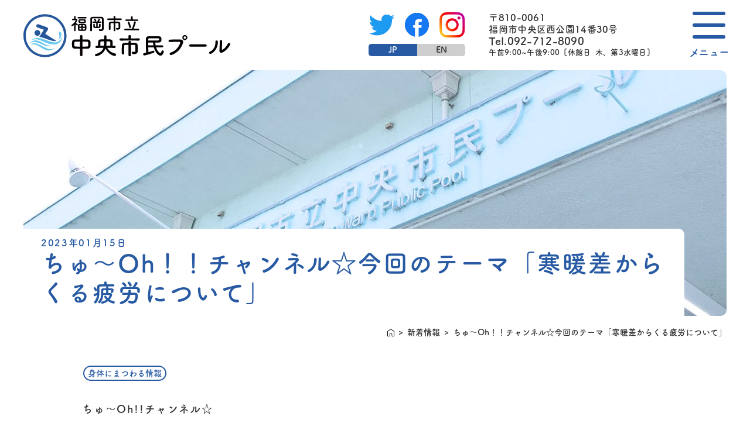

--- FILE ---
content_type: text/html; charset=UTF-8
request_url: https://fukuokashimincf.net/chuopool/news/3392/
body_size: 7275
content:
<!DOCTYPE html>
<html lang="ja">
<head>
<!-- Google tag (gtag.js) -->
<script async src="https://www.googletagmanager.com/gtag/js?id=G-KNK31CHKSV"></script>
<script>
  window.dataLayer = window.dataLayer || [];
  function gtag(){dataLayer.push(arguments);}
  gtag('js', new Date());

  gtag('config', 'G-KNK31CHKSV');
</script>
<meta charset="UTF-8">
<meta http-equiv="X-UA-Compatible" content="IE=Edge">
<meta name="format-detection" content="telephone=no">
<meta name="viewport" content="width=device-width, initial-scale=1.0, maximum-scale=1.0, user-scalable=0">
<title>ちゅ～Oh！！チャンネル☆今回のテーマ「寒暖差からくる疲労について」 | 福岡市立 中央市民プール</title>
<meta name="description" content="">
<link rel="stylesheet" href="https://fukuokashimincf.net/chuopool/wp-content/themes/chuopool/style.css">
<link rel="stylesheet" href="https://fukuokashimincf.net/chuopool/wp-content/themes/chuopool/css/news/news.css">
<script>
	(function(d) {
	var config = {
	kitId: 'acc3dyj',
	scriptTimeout: 3000,
	async: true
	},
	h=d.documentElement,t=setTimeout(function(){h.className=h.className.replace(/\bwf-loading\b/g,"")+" wf-inactive";},config.scriptTimeout),tk=d.createElement("script"),f=false,s=d.getElementsByTagName("script")[0],a;h.className+=" wf-loading";tk.src='https://use.typekit.net/'+config.kitId+'.js';tk.async=true;tk.onload=tk.onreadystatechange=function(){a=this.readyState;if(f||a&&a!="complete"&&a!="loaded")return;f=true;clearTimeout(t);try{Typekit.load(config)}catch(e){}};s.parentNode.insertBefore(tk,s)
	})(document);
</script>
<script defer src="https://fukuokashimincf.net/chuopool/wp-content/themes/chuopool/js/plugin/jquery-1.11.3.min.js"></script>
<script defer src="https://fukuokashimincf.net/chuopool/wp-content/themes/chuopool/js/plugin/jquery.matchHeight-min.js"></script>
<script defer src="https://fukuokashimincf.net/chuopool/wp-content/themes/chuopool/js/plugin/ofi.min.js"></script>
<script defer src="https://fukuokashimincf.net/chuopool/wp-content/themes/chuopool/js/base.js"></script>
<meta name='robots' content='index, follow, max-image-preview:large, max-snippet:-1, max-video-preview:-1' />

	<!-- This site is optimized with the Yoast SEO plugin v20.0 - https://yoast.com/wordpress/plugins/seo/ -->
	<title>ちゅ～Oh！！チャンネル☆今回のテーマ「寒暖差からくる疲労について」 | 福岡市立 中央市民プール</title>
	<meta name="description" content="ちゅ～Oh!!チャンネル☆ 今回のテーマは「寒暖差からくる疲労について」です！ ・“寒暖差疲労”とは… ・寒暖差疲労チェック！" />
	<link rel="canonical" href="https://fukuokashimincf.net/chuopool/news/3392/" />
	<meta property="og:locale" content="ja_JP" />
	<meta property="og:type" content="article" />
	<meta property="og:title" content="ちゅ～Oh！！チャンネル☆今回のテーマ「寒暖差からくる疲労について」 | 福岡市立 中央市民プール" />
	<meta property="og:description" content="ちゅ～Oh!!チャンネル☆ 今回のテーマは「寒暖差からくる疲労について」です！ ・“寒暖差疲労”とは… ・寒暖差疲労チェック！" />
	<meta property="og:url" content="https://fukuokashimincf.net/chuopool/news/3392/" />
	<meta property="og:site_name" content="福岡市立 中央市民プール" />
	<meta property="article:modified_time" content="2023-02-06T06:18:26+00:00" />
	<meta name="twitter:card" content="summary_large_image" />
	<script type="application/ld+json" class="yoast-schema-graph">{"@context":"https://schema.org","@graph":[{"@type":"WebPage","@id":"https://fukuokashimincf.net/chuopool/news/3392/","url":"https://fukuokashimincf.net/chuopool/news/3392/","name":"ちゅ～Oh！！チャンネル☆今回のテーマ「寒暖差からくる疲労について」 | 福岡市立 中央市民プール","isPartOf":{"@id":"https://fukuokashimincf.net/chuopool/#website"},"datePublished":"2023-01-15T06:40:04+00:00","dateModified":"2023-02-06T06:18:26+00:00","description":"ちゅ～Oh!!チャンネル☆ 今回のテーマは「寒暖差からくる疲労について」です！ ・“寒暖差疲労”とは… ・寒暖差疲労チェック！","breadcrumb":{"@id":"https://fukuokashimincf.net/chuopool/news/3392/#breadcrumb"},"inLanguage":"ja","potentialAction":[{"@type":"ReadAction","target":["https://fukuokashimincf.net/chuopool/news/3392/"]}]},{"@type":"BreadcrumbList","@id":"https://fukuokashimincf.net/chuopool/news/3392/#breadcrumb","itemListElement":[{"@type":"ListItem","position":1,"name":"ホーム","item":"https://fukuokashimincf.net/chuopool/"},{"@type":"ListItem","position":2,"name":"お知らせ","item":"https://fukuokashimincf.net/chuopool/news/"},{"@type":"ListItem","position":3,"name":"ちゅ～Oh！！チャンネル☆今回のテーマ「寒暖差からくる疲労について」"}]},{"@type":"WebSite","@id":"https://fukuokashimincf.net/chuopool/#website","url":"https://fukuokashimincf.net/chuopool/","name":"福岡市立 中央市民プール","description":"西公園ランプすぐ側の温水プール","potentialAction":[{"@type":"SearchAction","target":{"@type":"EntryPoint","urlTemplate":"https://fukuokashimincf.net/chuopool/?s={search_term_string}"},"query-input":"required name=search_term_string"}],"inLanguage":"ja"}]}</script>
	<!-- / Yoast SEO plugin. -->


<link rel='stylesheet' id='wp-block-library-css' href='https://fukuokashimincf.net/chuopool/wp-includes/css/dist/block-library/style.min.css' type='text/css' media='all' />
<link rel='stylesheet' id='classic-theme-styles-css' href='https://fukuokashimincf.net/chuopool/wp-includes/css/classic-themes.min.css' type='text/css' media='all' />
<style id='global-styles-inline-css' type='text/css'>
body{--wp--preset--color--black: #000000;--wp--preset--color--cyan-bluish-gray: #abb8c3;--wp--preset--color--white: #ffffff;--wp--preset--color--pale-pink: #f78da7;--wp--preset--color--vivid-red: #cf2e2e;--wp--preset--color--luminous-vivid-orange: #ff6900;--wp--preset--color--luminous-vivid-amber: #fcb900;--wp--preset--color--light-green-cyan: #7bdcb5;--wp--preset--color--vivid-green-cyan: #00d084;--wp--preset--color--pale-cyan-blue: #8ed1fc;--wp--preset--color--vivid-cyan-blue: #0693e3;--wp--preset--color--vivid-purple: #9b51e0;--wp--preset--gradient--vivid-cyan-blue-to-vivid-purple: linear-gradient(135deg,rgba(6,147,227,1) 0%,rgb(155,81,224) 100%);--wp--preset--gradient--light-green-cyan-to-vivid-green-cyan: linear-gradient(135deg,rgb(122,220,180) 0%,rgb(0,208,130) 100%);--wp--preset--gradient--luminous-vivid-amber-to-luminous-vivid-orange: linear-gradient(135deg,rgba(252,185,0,1) 0%,rgba(255,105,0,1) 100%);--wp--preset--gradient--luminous-vivid-orange-to-vivid-red: linear-gradient(135deg,rgba(255,105,0,1) 0%,rgb(207,46,46) 100%);--wp--preset--gradient--very-light-gray-to-cyan-bluish-gray: linear-gradient(135deg,rgb(238,238,238) 0%,rgb(169,184,195) 100%);--wp--preset--gradient--cool-to-warm-spectrum: linear-gradient(135deg,rgb(74,234,220) 0%,rgb(151,120,209) 20%,rgb(207,42,186) 40%,rgb(238,44,130) 60%,rgb(251,105,98) 80%,rgb(254,248,76) 100%);--wp--preset--gradient--blush-light-purple: linear-gradient(135deg,rgb(255,206,236) 0%,rgb(152,150,240) 100%);--wp--preset--gradient--blush-bordeaux: linear-gradient(135deg,rgb(254,205,165) 0%,rgb(254,45,45) 50%,rgb(107,0,62) 100%);--wp--preset--gradient--luminous-dusk: linear-gradient(135deg,rgb(255,203,112) 0%,rgb(199,81,192) 50%,rgb(65,88,208) 100%);--wp--preset--gradient--pale-ocean: linear-gradient(135deg,rgb(255,245,203) 0%,rgb(182,227,212) 50%,rgb(51,167,181) 100%);--wp--preset--gradient--electric-grass: linear-gradient(135deg,rgb(202,248,128) 0%,rgb(113,206,126) 100%);--wp--preset--gradient--midnight: linear-gradient(135deg,rgb(2,3,129) 0%,rgb(40,116,252) 100%);--wp--preset--duotone--dark-grayscale: url('#wp-duotone-dark-grayscale');--wp--preset--duotone--grayscale: url('#wp-duotone-grayscale');--wp--preset--duotone--purple-yellow: url('#wp-duotone-purple-yellow');--wp--preset--duotone--blue-red: url('#wp-duotone-blue-red');--wp--preset--duotone--midnight: url('#wp-duotone-midnight');--wp--preset--duotone--magenta-yellow: url('#wp-duotone-magenta-yellow');--wp--preset--duotone--purple-green: url('#wp-duotone-purple-green');--wp--preset--duotone--blue-orange: url('#wp-duotone-blue-orange');--wp--preset--font-size--small: 13px;--wp--preset--font-size--medium: 20px;--wp--preset--font-size--large: 36px;--wp--preset--font-size--x-large: 42px;--wp--preset--spacing--20: 0.44rem;--wp--preset--spacing--30: 0.67rem;--wp--preset--spacing--40: 1rem;--wp--preset--spacing--50: 1.5rem;--wp--preset--spacing--60: 2.25rem;--wp--preset--spacing--70: 3.38rem;--wp--preset--spacing--80: 5.06rem;}:where(.is-layout-flex){gap: 0.5em;}body .is-layout-flow > .alignleft{float: left;margin-inline-start: 0;margin-inline-end: 2em;}body .is-layout-flow > .alignright{float: right;margin-inline-start: 2em;margin-inline-end: 0;}body .is-layout-flow > .aligncenter{margin-left: auto !important;margin-right: auto !important;}body .is-layout-constrained > .alignleft{float: left;margin-inline-start: 0;margin-inline-end: 2em;}body .is-layout-constrained > .alignright{float: right;margin-inline-start: 2em;margin-inline-end: 0;}body .is-layout-constrained > .aligncenter{margin-left: auto !important;margin-right: auto !important;}body .is-layout-constrained > :where(:not(.alignleft):not(.alignright):not(.alignfull)){max-width: var(--wp--style--global--content-size);margin-left: auto !important;margin-right: auto !important;}body .is-layout-constrained > .alignwide{max-width: var(--wp--style--global--wide-size);}body .is-layout-flex{display: flex;}body .is-layout-flex{flex-wrap: wrap;align-items: center;}body .is-layout-flex > *{margin: 0;}:where(.wp-block-columns.is-layout-flex){gap: 2em;}.has-black-color{color: var(--wp--preset--color--black) !important;}.has-cyan-bluish-gray-color{color: var(--wp--preset--color--cyan-bluish-gray) !important;}.has-white-color{color: var(--wp--preset--color--white) !important;}.has-pale-pink-color{color: var(--wp--preset--color--pale-pink) !important;}.has-vivid-red-color{color: var(--wp--preset--color--vivid-red) !important;}.has-luminous-vivid-orange-color{color: var(--wp--preset--color--luminous-vivid-orange) !important;}.has-luminous-vivid-amber-color{color: var(--wp--preset--color--luminous-vivid-amber) !important;}.has-light-green-cyan-color{color: var(--wp--preset--color--light-green-cyan) !important;}.has-vivid-green-cyan-color{color: var(--wp--preset--color--vivid-green-cyan) !important;}.has-pale-cyan-blue-color{color: var(--wp--preset--color--pale-cyan-blue) !important;}.has-vivid-cyan-blue-color{color: var(--wp--preset--color--vivid-cyan-blue) !important;}.has-vivid-purple-color{color: var(--wp--preset--color--vivid-purple) !important;}.has-black-background-color{background-color: var(--wp--preset--color--black) !important;}.has-cyan-bluish-gray-background-color{background-color: var(--wp--preset--color--cyan-bluish-gray) !important;}.has-white-background-color{background-color: var(--wp--preset--color--white) !important;}.has-pale-pink-background-color{background-color: var(--wp--preset--color--pale-pink) !important;}.has-vivid-red-background-color{background-color: var(--wp--preset--color--vivid-red) !important;}.has-luminous-vivid-orange-background-color{background-color: var(--wp--preset--color--luminous-vivid-orange) !important;}.has-luminous-vivid-amber-background-color{background-color: var(--wp--preset--color--luminous-vivid-amber) !important;}.has-light-green-cyan-background-color{background-color: var(--wp--preset--color--light-green-cyan) !important;}.has-vivid-green-cyan-background-color{background-color: var(--wp--preset--color--vivid-green-cyan) !important;}.has-pale-cyan-blue-background-color{background-color: var(--wp--preset--color--pale-cyan-blue) !important;}.has-vivid-cyan-blue-background-color{background-color: var(--wp--preset--color--vivid-cyan-blue) !important;}.has-vivid-purple-background-color{background-color: var(--wp--preset--color--vivid-purple) !important;}.has-black-border-color{border-color: var(--wp--preset--color--black) !important;}.has-cyan-bluish-gray-border-color{border-color: var(--wp--preset--color--cyan-bluish-gray) !important;}.has-white-border-color{border-color: var(--wp--preset--color--white) !important;}.has-pale-pink-border-color{border-color: var(--wp--preset--color--pale-pink) !important;}.has-vivid-red-border-color{border-color: var(--wp--preset--color--vivid-red) !important;}.has-luminous-vivid-orange-border-color{border-color: var(--wp--preset--color--luminous-vivid-orange) !important;}.has-luminous-vivid-amber-border-color{border-color: var(--wp--preset--color--luminous-vivid-amber) !important;}.has-light-green-cyan-border-color{border-color: var(--wp--preset--color--light-green-cyan) !important;}.has-vivid-green-cyan-border-color{border-color: var(--wp--preset--color--vivid-green-cyan) !important;}.has-pale-cyan-blue-border-color{border-color: var(--wp--preset--color--pale-cyan-blue) !important;}.has-vivid-cyan-blue-border-color{border-color: var(--wp--preset--color--vivid-cyan-blue) !important;}.has-vivid-purple-border-color{border-color: var(--wp--preset--color--vivid-purple) !important;}.has-vivid-cyan-blue-to-vivid-purple-gradient-background{background: var(--wp--preset--gradient--vivid-cyan-blue-to-vivid-purple) !important;}.has-light-green-cyan-to-vivid-green-cyan-gradient-background{background: var(--wp--preset--gradient--light-green-cyan-to-vivid-green-cyan) !important;}.has-luminous-vivid-amber-to-luminous-vivid-orange-gradient-background{background: var(--wp--preset--gradient--luminous-vivid-amber-to-luminous-vivid-orange) !important;}.has-luminous-vivid-orange-to-vivid-red-gradient-background{background: var(--wp--preset--gradient--luminous-vivid-orange-to-vivid-red) !important;}.has-very-light-gray-to-cyan-bluish-gray-gradient-background{background: var(--wp--preset--gradient--very-light-gray-to-cyan-bluish-gray) !important;}.has-cool-to-warm-spectrum-gradient-background{background: var(--wp--preset--gradient--cool-to-warm-spectrum) !important;}.has-blush-light-purple-gradient-background{background: var(--wp--preset--gradient--blush-light-purple) !important;}.has-blush-bordeaux-gradient-background{background: var(--wp--preset--gradient--blush-bordeaux) !important;}.has-luminous-dusk-gradient-background{background: var(--wp--preset--gradient--luminous-dusk) !important;}.has-pale-ocean-gradient-background{background: var(--wp--preset--gradient--pale-ocean) !important;}.has-electric-grass-gradient-background{background: var(--wp--preset--gradient--electric-grass) !important;}.has-midnight-gradient-background{background: var(--wp--preset--gradient--midnight) !important;}.has-small-font-size{font-size: var(--wp--preset--font-size--small) !important;}.has-medium-font-size{font-size: var(--wp--preset--font-size--medium) !important;}.has-large-font-size{font-size: var(--wp--preset--font-size--large) !important;}.has-x-large-font-size{font-size: var(--wp--preset--font-size--x-large) !important;}
.wp-block-navigation a:where(:not(.wp-element-button)){color: inherit;}
:where(.wp-block-columns.is-layout-flex){gap: 2em;}
.wp-block-pullquote{font-size: 1.5em;line-height: 1.6;}
</style>
<link rel='stylesheet' id='toc-screen-css' href='https://fukuokashimincf.net/chuopool/wp-content/plugins/table-of-contents-plus/screen.min.css' type='text/css' media='all' />
<link rel="https://api.w.org/" href="https://fukuokashimincf.net/chuopool/wp-json/" /><link rel="alternate" type="application/json+oembed" href="https://fukuokashimincf.net/chuopool/wp-json/oembed/1.0/embed?url=https%3A%2F%2Ffukuokashimincf.net%2Fchuopool%2Fnews%2F3392%2F" />
<link rel="alternate" type="text/xml+oembed" href="https://fukuokashimincf.net/chuopool/wp-json/oembed/1.0/embed?url=https%3A%2F%2Ffukuokashimincf.net%2Fchuopool%2Fnews%2F3392%2F&#038;format=xml" />
<link rel="icon" href="https://fukuokashimincf.net/chuopool/wp-content/uploads/2022/05/cropped-favicon-32x32.png" sizes="32x32" />
<link rel="icon" href="https://fukuokashimincf.net/chuopool/wp-content/uploads/2022/05/cropped-favicon-192x192.png" sizes="192x192" />
<link rel="apple-touch-icon" href="https://fukuokashimincf.net/chuopool/wp-content/uploads/2022/05/cropped-favicon-180x180.png" />
<meta name="msapplication-TileImage" content="https://fukuokashimincf.net/chuopool/wp-content/uploads/2022/05/cropped-favicon-270x270.png" />
</head>

<body>
<div id="container">
	<header id="header">
		<div id="headerInner" class="inner inner--full">
			<h1 id="headerLogo">
				<a href="https://fukuokashimincf.net/chuopool"><span>福岡市立中央市民プール</span></a>
			</h1>

			<div id="headerRight">
				<div id="headerLink">
					<ul id="headerLinkSns">
						<li class="headerLinkSnsItem">
							<a href="https://twitter.com/chuopool" target="_blank"><img src="https://fukuokashimincf.net/chuopool/wp-content/themes/chuopool/img/common/icon_twitter.svg" alt="twitter"></a>
						</li>
						<li class="headerLinkSnsItem">
							<a href="https://www.facebook.com/fukuokachuosiminpool/" target="_blank"><img src="https://fukuokashimincf.net/chuopool/wp-content/themes/chuopool/img/common/icon_facebook.svg" alt="facebook"></a>
						</li>
						<li class="headerLinkSnsItem">
							<a href="https://www.instagram.com/chuopool/" target="_blank"><img src="https://fukuokashimincf.net/chuopool/wp-content/themes/chuopool/img/common/icon_instagram.svg" alt="instagram"></a>
						</li>
					</ul>
										<div id="headerLinkLanguage">
						<span>JP</span>
						<span><a href="https://fukuokashimincf.net/chuopool/english">EN</a></span>
					</div>
									</div>
				<div id="headerInfo">
					<p class="headerInfoAddress">〒810-0061<br>福岡市中央区西公園14番30号</p>
					<p class="headerInfoTel">Tel.<span class="telLink">092-712-8090</span></p>
					<p class="headerInfoHour">午前9:00~午後9:00 [休館日 木、第3水曜日]</p>
				</div>
			</div>

			<div id="headerMenu" class="js-popupMenu">
				<div id="headerMenuIcon">
					<span class="headerMenuIconBar"></span>
					<span class="headerMenuIconBar"></span>
					<span class="headerMenuIconBar"></span>
					<span class="headerMenuIconTxt">メニュー</span>
				</div>
			</div>
			
			<div id="popupMenu">
				<div id="popupHead" class="inner inner--full">
					<div class="popupLogo">
						<a href="https://fukuokashimincf.net/chuopool"><img src="https://fukuokashimincf.net/chuopool/wp-content/themes/chuopool/img/common/logo.svg" alt="福岡市立中央市民プール"></a>
					</div>
				</div>
				
				<div id="popupBody" class="inner">
					<div class="menuList popupMenuListHead">
						<a href="https://fukuokashimincf.net/chuopool" class="menuListItem">
							<p class="menuListTxt">TOP</p>
						</a>
						<a href="https://fukuokashimincf.net/chuopool/news" class="menuListItem">
							<p class="menuListTxt">お知らせ</p>
						</a>
						<a href="https://fukuokashimincf.net/chuopool/movie" class="menuListItem">
							<p class="menuListTxt">ちゅ～Oh!!<br class="hidden-sp">チャンネル</p>
						</a>
						<a href="" class="menuListItem ready">
							<p class="menuListTxt">オンライン予約</p>
						</a>
					</div>
					<div class="menuList col3">
						<a href="https://fukuokashimincf.net/chuopool/beginner" class="menuListItem">
							<div class="menuListImg">
								<img src="https://fukuokashimincf.net/chuopool/wp-content/themes/chuopool/img/common/menu_illust07.png" alt="">
							</div>
							<p class="menuListTxt">はじめての方へ</p>
						</a>
						<a href="https://fukuokashimincf.net/chuopool/price-time" class="menuListItem">
							<div class="menuListImg">
								<img src="https://fukuokashimincf.net/chuopool/wp-content/themes/chuopool/img/common/menu_illust01.png" alt="">
							</div>
							<p class="menuListTxt">料金・開館時間</p>
						</a>
						<a href="https://fukuokashimincf.net/chuopool/facility" class="menuListItem">
							<div class="menuListImg">
								<img src="https://fukuokashimincf.net/chuopool/wp-content/themes/chuopool/img/common/menu_illust02.png" alt="">
							</div>
							<p class="menuListTxt">施設紹介</p>
						</a>
						<a href="https://fukuokashimincf.net/chuopool/access" class="menuListItem">
							<div class="menuListImg">
								<img src="https://fukuokashimincf.net/chuopool/wp-content/themes/chuopool/img/common/menu_illust03.png" alt="">
							</div>
							<p class="menuListTxt">アクセス</p>
						</a>
						<a href="https://fukuokashimincf.net/chuopool/infection-control" class="menuListItem">
							<div class="menuListImg mb10">
								<img src="https://fukuokashimincf.net/chuopool/wp-content/themes/chuopool/img/common/menu_illust04.png" alt="">
							</div>
							<p class="menuListTxt">新型コロナ<br>感染拡大防止対策</p>
						</a>
						<a href="https://fukuokashimincf.net/chuopool/faq" class="menuListItem">
							<div class="menuListImg">
								<img src="https://fukuokashimincf.net/chuopool/wp-content/themes/chuopool/img/common/menu_illust05.png" alt="">
							</div>
							<p class="menuListTxt">よくある質問</p>
						</a>
					</div>
					<div id="popupInfo">
						<div id="popupInfoText">
							<p class="popupInfoAddress">〒810-0061<br>福岡市中央区西公園14番30号</p>
							<p class="popupInfoTel">Tel.<span class="telLink">092-712-8090</span><span class="popupInfoHour">（午前9:00~午後9:00 [休館日 木、第3水曜日]）</span></p>
						</div>
						<div id="popupInfoLink">
							<ul class="popupInfoLinkSite">
								<li><a href="/recruit.html">採用情報</a></li>
								<li><a href="https://fukuokashimincf.net/chuopool/privacy-policy">個人情報保護方針</a></li>
								<li><a href="/">指定管理者紹介</a></li>
								<li><a href="https://fukuokashimincf.net/chuopool/english">ENGLISH</a></li>
							</ul>
							<ul id="popupInfoLinkSns">
								<li class="popupInfoLinkSnsItem">
									<a href="https://twitter.com/chuopool" target="_blank"><img src="https://fukuokashimincf.net/chuopool/wp-content/themes/chuopool/img/common/icon_twitter_black.png" alt="twitter"></a>
								</li>
								<li class="popupInfoLinkSnsItem">
									<a href="https://www.facebook.com/fukuokachuosiminpool/"  target="_blank"><img src="https://fukuokashimincf.net/chuopool/wp-content/themes/chuopool/img/common/icon_facebook_black.png" alt="facebook"></a>
								</li>
								<li class="popupInfoLinkSnsItem">
									<a href="https://www.instagram.com/chuopool/" target="_blank"><img src="https://fukuokashimincf.net/chuopool/wp-content/themes/chuopool/img/common/icon_instagram_black.png" alt="instagram"></a>
								</li>
							</ul>
						</div>
					</div>
				</div>
			</div><!-- /#popupMenu -->
		</div><!-- /.inner -->
	</header>	<main>
		<div id="underPageHead">
			<div class="inner inner--full">
								<div id="pageTtlWrap" ">
					<div id="pageTtl">
						<span class="postDate">2023年01月15日</span>
						<h1>ちゅ～Oh！！チャンネル☆今回のテーマ「寒暖差からくる疲労について」</h1>
					</div>
				</div>

				<ul id="bc">
					<li>
						<a href="https://fukuokashimincf.net/chuopool"><img src="https://fukuokashimincf.net/chuopool/wp-content/themes/chuopool/img/common/icon_home.svg" alt="home"></a>
					</li>
					<li>
						<a href="https://fukuokashimincf.net/chuopool/news">新着情報</a>
					</li>
					<li>ちゅ～Oh！！チャンネル☆今回のテーマ「寒暖差からくる疲労について」</li>
				</ul>
			</div>
		</div>

		<section id="news">
			<div class="inner inner--narrow">

				<div id="newsDetailWrap">
					<div class="postInfo articleInfo">
						<span class="articleLabel">身体にまつわる情報</span>					</div>

					<!--TOC-->
					<article class="postContent">
						<p><span style="letter-spacing: 0.1em;">ちゅ～Oh!!チャンネル☆<br />
</span>今回のテーマは「<span style="font-weight: bold;">寒暖差からくる疲労について</span>」です！</p>
<p><span style="font-weight: bold;"><span class="has-inline-color has-vivid-red-color">・“寒暖差疲労”とは…<br />
・寒暖差疲労チェック！<br />
・“寒暖差疲労”の対策について<br />
</span></span></p>
<p id="block-f65df6cd-6da0-4353-9d66-2be71b0e2730">それではどうぞ!!　<span style="font-weight: bold;"><a href="https://fukuokashimincf.net/chuopool/wp-content/uploads/2023/02/chuoch_2301.pdf" target="_blank" rel="noopener">コチラ</a></span>をご覧ください。<!-- /wp:paragraph --></p>
					</article>
				</div>

				<div id="postPager">
										<div class="postPagerIcon prev">
						<a href="https://fukuokashimincf.net/chuopool/news/3359/ ">
							<img src="https://fukuokashimincf.net/chuopool/wp-content/themes/chuopool/img/common/icon_arrow-left-blue.svg" class="switchTab" alt="">
						</a>
					</div>
										<div class="postPagerBtn">
						<a href="https://fukuokashimincf.net/chuopool/news">一覧に戻る</a>
					</div>
										<div class="postPagerIcon next">
						
						<a href="https://fukuokashimincf.net/chuopool/news/3391/">
							<img src="https://fukuokashimincf.net/chuopool/wp-content/themes/chuopool/img/common/icon_arrow-right-blue.svg" class="switchTab" alt="">
						</a>
					</div>
					 				</div>
				
			</div>
		</section>
		
		<section id="inquiry">
	<div id="inquiryInner" class="inner">
		<div class="commonContact">
			<div class="contactRow">
				<h2 class="contactTtl">お問い合わせ</h2>
				<p class="contactTxt">福岡市立 中央市民プールへのお問い合わせは、電話またはメールフォームよりお問い合わせください。</p>
			</div>
			<div class="contactRow">
				<div class="contactTel">
					<div class="contactTelNum">
						<span class="telLinkImg"><img src="https://fukuokashimincf.net/chuopool/wp-content/themes/chuopool/img/common/tel.svg" alt="092-712-8090"></span>
					</div>
					<div class="contactTelTxt">
						午前9:00~午後9:00 （休館日 木、第3水曜日）
					</div>
				</div>
				<div class="contactMail">
					<a href="https://fukuokashimincf.net/chuopool/contact" class="contactMailBtn btn">メールでのお問い合わせ</a>
				</div>
			</div>
			<div class="contactFaq">
				<a href="https://fukuokashimincf.net/chuopool/faq" class="contactFaqLink">よくある質問</a>
			</div>
		</div>
		<div class="commonQuestionary">
			<a href="https://docs.google.com/forms/d/e/1FAIpQLSfrohk3tfqbcOGCl3XzcNIC1F-NYN_N_nkht6Z8I92WcbM8QQ/viewform?usp=sharing" target="_blank" class="questionaryLink">
				<div class="questionaryImg">
					<img src="https://fukuokashimincf.net/chuopool/wp-content/themes/chuopool/img/common/icon_questionary.svg" alt="">
				</div>
				<div class="questionaryTxt">
					福岡市立 中央市民プールの<br>アンケートを<br>お願いしております
				</div>
			</a>
		</div>
	</div>
</section><!-- /#inquiry -->
		<!--
<section id="sponsor">
	<div class="inner">
		<h2 id="sponsorTtl">sponsor</h2>
		<div id="sponsorWrap">
			<div class="sponsorItem">
				<a href="" target="_blank"><img src="" alt=""></a>
			</div>
			<div class="sponsorItem">
				<a href="" target="_blank"><img src="" alt=""></a>
			</div>
			<div class="sponsorItem">
				<a href="" target="_blank"><img src="" alt=""></a>
			</div>
			<div class="sponsorItem">
				<a href="" target="_blank"><img src="" alt=""></a>
			</div>
			<div class="sponsorItem">
				<a href="" target="_blank"><img src="" alt=""></a>
			</div>
		</div>
	</div>
</section>
-->
<!-- /#sponsor -->
	</main>
<footer>
		<div id="footerInner">
			<div id="footerImg">
				<img src="https://fukuokashimincf.net/chuopool/wp-content/themes/chuopool/img/common/footer_img.jpg" alt="">
			</div>
			<div id="footerBody">
				<div id="footerBodyRow">
					<div id="footerLogo">
						<a href="https://fukuokashimincf.net/chuopool"><img src="https://fukuokashimincf.net/chuopool/wp-content/themes/chuopool/img/common/logo.svg" alt="福岡市立中央市民プール"></a>
					</div>
					<div id="footerInfo">
						<p class="footerInfoName">福岡市立 中央市民プール</p>
						<p class="footerInfoAddress">〒810-0061 福岡市中央区西公園14番30号</p>
						<p class="footerInfoTel">Tel.<span class="telLink">092-712-8090</span><span class="footerInfoHour">（午前9:00~午後9:00 [休館日 ⽊、第3⽔曜⽇]）</span></p>
						<div id="footerInfoLink">
							<ul class="footerInfoLinkSite">
								<li><a href="https://fukuokashimincf.net/chuopool/wp-content/themes/chuopool/privacy-policy">個人情報保護方針</a></li>
								<li><a href="/">指定管理者紹介</a></li>
								<li><a href="/recruit.html">採用情報</a></li>
							</ul>
							<ul id="footerInfoLinkSns">
								<li class="footerInfoLinkSnsItem">
									<a href="https://twitter.com/chuopool"><img src="https://fukuokashimincf.net/chuopool/wp-content/themes/chuopool/img/common/icon_twitter_black.png" alt="twitter"></a>
								</li>
								<li class="footerInfoLinkSnsItem">
									<a href="https://www.facebook.com/fukuokachuosiminpool/"><img src="https://fukuokashimincf.net/chuopool/wp-content/themes/chuopool/img/common/icon_facebook_black.png" alt="facebook"></a>
								</li>
								<li class="footerInfoLinkSnsItem">
									<a href="https://www.instagram.com/chuopool/"><img src="https://fukuokashimincf.net/chuopool/wp-content/themes/chuopool/img/common/icon_instagram_black.png" alt="instagram"></a>
								</li>
							</ul>
						</div>
					</div>
				</div>
				<div id="footerLinkWrap">
					<div id="footerLink">
						<div class="footerLinkItem">
							<a href="https://www.city.fukuoka.lg.jp/" target="_blank"><img src="https://fukuokashimincf.net/chuopool/wp-content/themes/chuopool/img/common/footer_link_fukuokacity.jpg" alt="福岡市" class="fukuokacity"></a>
						</div>
						<div class="footerLinkItem">
							<a href="https://www.sports-fukuokacity.or.jp/" target="_blank"><img src="https://fukuokashimincf.net/chuopool/wp-content/themes/chuopool/img/common/footer_link_fukuokacity-sports.jpg" alt="公益財団法人福岡市スポーツ協会" class="fukuokacity-sports"></a>
						</div>
						<div class="footerLinkItem">
							<a href="https://www.sports-fukuokacity.or.jp/facility/gym_fukuoka" target="_blank"><img src="https://fukuokashimincf.net/chuopool/wp-content/themes/chuopool/img/common/footer_link_fukuokacity-gym.jpg" alt="福岡市民体育館" class="fukuokacity-gym"></a>
						</div>
						<div class="footerLinkItem">
							<a href="https://www.sports-fukuokacity.or.jp/facility/pool_nishi" target="_blank"><img src="https://fukuokashimincf.net/chuopool/wp-content/themes/chuopool/img/common/footer_link_pool-nishi.jpg" alt="総合西市民プール" class="pool-nishi"></a>
						</div>
						<div class="footerLinkItem">
							<a href="/higashipool/" target="_blank"><img src="https://fukuokashimincf.net/chuopool/wp-content/themes/chuopool/img/common/footer_link_pool-higashi.jpg" alt="福岡市立東市民プール" class="pool-higashi"></a>
						</div>
						<div class="footerLinkItem">
							<a href="https://www.fina-fukuoka2022.org/" target="_blank"><img src="https://fukuokashimincf.net/chuopool/wp-content/themes/chuopool/img/common/footer_link_fina-fukuoka.jpg" alt="FINA世界水泳FUKUOKA2022" class="fina-fukuoka"></a>
						</div>
					</div>
				</div>
				<p id="footerCopyright">Copyright NTWスポーツ振興共同運営企業体 all rights reserved.</p>
			</div>
		</div>
	</footer>

	<div id="pagetop">
		<a href="#"><img src="https://fukuokashimincf.net/chuopool/wp-content/themes/chuopool/img/common/icon_pagetop.svg" alt=""></a>
	</div>
	
</div><!-- /#container -->
</body>
<div id="fb-root"></div>
<script async defer crossorigin="anonymous" src="https://connect.facebook.net/ja_JP/sdk.js#xfbml=1&version=v13.0" nonce="On98ltmU"></script>
</html>

--- FILE ---
content_type: text/css
request_url: https://fukuokashimincf.net/chuopool/wp-content/themes/chuopool/style.css
body_size: 7691
content:
@charset "utf-8";

/*
Theme Name: 福岡市立中央市民プール
Theme URI:
Author:
*/
/* -------------------------------------------------- */
/* RESET*/
/* -------------------------------------------------- */
html, body, div, span, applet, object, iframe,
h1, h2, h3, h4, h5, h6, p, blockquote, pre,
a, abbr, acronym, address, big, cite, code,
del, dfn, em, img, ins, kbd, q, s, samp,
small, strike, strong, sub, sup, tt, var,
b, u, i, center,
dl, dt, dd, ol, ul, li,
fieldset, form, label, legend,
table, caption, tbody, tfoot, thead, tr, th, td,
article, aside, canvas, details, embed, 
figure, figcaption, footer, header, hgroup, 
menu, nav, output, ruby, section, summary,
time, mark, audio, video {
	margin: 0;
	padding: 0;
	border: 0;
	font-size: 100%;
	font: inherit;
	vertical-align: baseline;
}
/* HTML5 display-role reset for older browsers */
article, aside, details, figcaption, figure, 
footer, header, hgroup, menu, nav, section {
	display: block;
}
body {
	line-height: 1;
}
ol, ul {
	list-style: none;
}

li {
	list-style-type: none;
}

blockquote, q {
	quotes: none;
}
blockquote:before, blockquote:after,
q:before, q:after {
	content: '';
	content: none;
}
table {
	border-collapse: collapse;
	border-spacing: 0;
}

img {
	vertical-align: bottom;
}

textarea,select,option {
	font: inherit;
}

/* -------------------------------------------------- */
/* WP*/
/* -------------------------------------------------- */
/* 投稿の画像配置 */
.alignright { display: block; margin: 0 0 10px auto; }/* 配置位置 左 */
.alignleft { display: block; margin: 0 auto 10px 0; }/* 配置位置 右 */
.aligncenter { display: block; margin: 0 auto 10px; }/* 配置位置 中央 */
/* .alignright { float: right; padding: 0px 0 10px 10px; } *//* 後続のテキスト左回り込み */
/*.alignleft { float: left; padding: 0px 10px 10px 0; }*//* 後続テキスト右回り込み */

/* -------------------------------------------------- */
/* LINK */
/* -------------------------------------------------- */
a:link,
a:visited { text-decoration: none; color: #333333; }
a:hover  { text-decoration: none; color: #275aa3; }
a:active { text-decoration: none; color: #275aa3; }

/* -------------------------------------------------- */
/* CLEARFIX */
/* -------------------------------------------------- */
.cf:before,
.cf:after {
	content: " ";
	display: table;
}

.cf:after {
	clear: both;
}

.cf {
	*zoom: 1;
}

/* -------------------------------------------------- */
/* COMMON */
/* -------------------------------------------------- */
html {
	font-size: 62.5%;/* 10px */
	min-height: 100vh;
	position: relative;
	z-index: 1;
}

body {
	background: #FFFFFF;
	color: #333333;
	font-size: 14px;
	font-size: 1.4rem;
	-webkit-text-size-adjust: 100%;
}

#container {
	position: relative;
	font-family: fot-tsukuardgothic-std, "游ゴシック", YuGothic, "ヒラギノ角ゴ ProN W3", "Hiragino Kaku Gothic ProN", "メイリオ", Meiryo, Osaka,"ＭＳ Ｐゴシック", "MS PGothic", sans-serif;
	font-weight: 700;
	line-height: 1.5;
}

* {
	-webkit-box-sizing: border-box;
	box-sizing: border-box;
}

img {
	max-width: 100%;
}

.noscroll {
	width: 100%;
	height: 100vh;
	position: fixed;
	top: 0;
	left: 0;
	z-index: -1;
}

/* 改行調整
------------------------------------ */
.tabbr {
	display: none;
}

.spbr {
	display: none;
}

/* 余白調整
------------------------------------ */
.mb0 {
	margin-bottom: 0!important;
}
.mb5 {
	margin-bottom: 5px!important;
}
.mb10 {
	margin-bottom: 10px!important;
}
.mb20 {
	margin-bottom: 20px!important;
}
.mb30 {
	margin-bottom: 30px!important;
}

/* テキスト調整
------------------------------------ */
.txt-center {
	text-align: center!important;
}

.txt-right {
	text-align: right!important;
}

.txt-left {
	text-align: left!important;
}

.txt-red {
	color: #e71d1d;
}

.txt-gray {
	color: #4a4a4a;
}

.underline {
	background: -webkit-gradient(linear, left top, left bottom, color-stop(50%, transparent), color-stop(50%, rgba(255, 235, 7, 0.5)));
	background: -webkit-linear-gradient(transparent 50%, rgba(255, 235, 7, 0.5) 50%);
	background: linear-gradient(transparent 50%, rgba(255, 235, 7, 0.5) 50%);
}

/* 共通パーツ
------------------------------------ */
.inner {
	width: 1280px;
	max-width: 100%;
	margin-right: auto;
	margin-left: auto;
	padding: 0 40px;
}

.inner--full {
	width: 100%;
}

.inner--narrow {
	width: 1080px;
}

/* ボタン */
.btn {
	max-width: 100%;
	padding: 1em 2.5em 1em 1em;
	display: inline-block;
	color: #ffffff;
	font-size: 2.4rem;
	font-weight: 700;
	background-color: #275aa3;
	background-image: url(./img/common/icon_arrow-right-white.svg);
	background-repeat: no-repeat;
	background-position: right 0.6em center;
	background-size: 1.6em;
	border-radius: 10px;
}

a.btn {
	color: #ffffff;
}

.btn--white {
	max-width: 100%;
	color: #275aa3;
	background-color: #ffffff;
	background-image: url(./img/common/icon_arrow-right-blue.svg);
	border: 2px solid #275aa3;
}

a.btn--white {
	color: #275aa3;
}

/* タイトル */
.commonTtl {
	margin-bottom: 40px;
	padding-left: 25px;
	position: relative;
	color: #275ba4;
	font-size: 3.6rem;
	font-weight: 700;
}

.commonTtl::before {
	content: "";
	width: 10px;
	height: 50px;
	position: absolute;
	top: 2px;
	left: 0;
	background-color: #275ba4;
	border-radius: 5px;
}

/* リスト */
.listWrap {}

.list {
	margin-bottom: 5px;
	padding-left: 15px;
	position: relative;
	font-size: 1.6rem;
}

.list::before {
	content: "●";
	position: absolute;
	top: 3px;
	left: 0;
	font-size: 1.2rem;
}


/* 記事一覧 */
.article {}

.articleInfo {
	display: flex;
	flex-wrap: wrap;
	justify-content: flex-start;
	align-items: center;
	font-size: 1.4rem;
}

.articleInfo > *:not(:last-child) {
	margin-right: 10px;
}

.articleDate {
	margin-bottom: 3px;
	display: inline-block;
}

.articleLabel {
	padding: 4px 6px;
	margin: 0 2px 3px;
	display: inline-block;
	color: #275aa3;
	line-height: 1;
	border: 2px solid currentColor;
	border-radius: 14px;
}

.articleTtl {
	font-size: 1.6rem;
	line-height: 1.625;
	font-weight: 700;
}

.articleTxt {
	font-size: 1.6rem;
}

/* -------------------------------------------------- */
/* PC*/
/* -------------------------------------------------- */
/* ------------------------------------ */
/* ヘッダー */
/* ------------------------------------ */
#header {
  width: 100%;
  height: 120px;
}

#headerInner {
	height: 100%;
	display: -webkit-box;
	display: -webkit-flex;
	display: -ms-flexbox;
	display: flex;
	-webkit-box-pack: justify;
	-webkit-justify-content: space-between;
	    -ms-flex-pack: justify;
	        justify-content: space-between;
	-webkit-box-align: center;
	-webkit-align-items: center;
	    -ms-flex-align: center;
	        align-items: center;
}

#headerLogo {
	width: 353px;
	height: 75px;
	display: block;
	position: relative;
	overflow: hidden;
	background: transparent url(./img/common/logo.svg) no-repeat center center / contain;
}

#headerLogo a {
	width: 100%;
	height: 100%;
	display: block;
}

#headerLogo span {
	position: absolute;
	top: 100%;
	left: 0;
}

#headerRight {
	padding-right: 130px;
	display: -webkit-box;
	display: -webkit-flex;
	display: -ms-flexbox;
	display: flex;
}

#headerLink {
}

#headerLinkSns {
	margin-bottom: 10px;
	display: -webkit-box;
	display: -webkit-flex;
	display: -ms-flexbox;
	display: flex;
}

.headerLinkSnsItem {
	width: 45px;
}

.headerLinkSnsItem:not(:first-child) {
	margin-left: 15px;
}

#headerLinkLanguage {
	display: -webkit-box;
	display: -webkit-flex;
	display: -ms-flexbox;
	display: flex;
	border-radius: 5px;
	overflow: hidden;
}

#headerLinkLanguage span {
	width: 50%;
	display: block;
	color: #ffffff;
	background-color: #275aa3;
	text-align: center;
}

#headerLinkLanguage a {
	display: block;
	color: #333333;
	background-color: #cecece;
}

#headerInfo {
	margin-left: 40px;
	line-height: 20px;
	letter-spacing: 0.02em;
}

.headerInfoAddress {
	font-size: 1.6rem;
}

.headerInfoTel {
	font-size: 1.8rem;
}

.headerInfoHour {
	font-size: 1.3rem;
}

/* ------------------------------------ */
/* ポップアップメニュー */
/* ------------------------------------ */
/* メニューボタン
------------------------------------ */
#headerMenu {
	width: 140px;
	height: 120px;
	position: fixed;
	top: 0;
	right: 0;
	background-color: #ffffff;
	z-index: 21;
	cursor: pointer;
	-webkit-transition: 0.3s ease-in-out;
	transition: 0.3s ease-in-out;
}

#headerMenuIcon {
	width: 100%;
	height: 100%;
	display: -webkit-box;
	display: -webkit-flex;
	display: -ms-flexbox;
	display: flex;
	-webkit-box-orient: vertical;
	-webkit-box-direction: normal;
	-webkit-flex-direction: column;
	    -ms-flex-direction: column;
	        flex-direction: column;
	-webkit-box-pack: center;
	-webkit-justify-content: center;
	    -ms-flex-pack: center;
	        justify-content: center;
	-webkit-box-align: center;
	-webkit-align-items: center;
	    -ms-flex-align: center;
	        align-items: center;
	position: relative;
}

.headerMenuIconBar {
	width: 56px;
	height: 6px;
	display: block;
	position: absolute;
	left: 42px;
	background-color: #275aa3;
	border-radius: 3px;
	-webkit-transition: 0.3s ease-in-out;
	transition: 0.3s ease-in-out;
}

.headerMenuIconBar:nth-of-type(1) {
	top: 20px;
}
.headerMenuIconBar:nth-of-type(2) {
	top: 40px;
}
.headerMenuIconBar:nth-of-type(3) {
	top: 60px;
}

.headerMenuIconTxt {
	position: absolute;
	top: 80px;
	left: 50%;
	transform: translateX(-50%);
	color: #275aa3;
	font-size: 1.8rem;
	font-weight: 700;
	letter-spacing: -0.02em;
	line-height: 1;
	text-align: center;
	white-space: nowrap;
}

/* メニュー開いた時 */
#headerMenu.open .headerMenuIconBar:nth-of-type(1) {
	top: 45px;
	-webkit-transform: rotate(45deg);
	        transform: rotate(45deg);
}
#headerMenu.open .headerMenuIconBar:nth-of-type(2) {
	opacity: 0;
}
#headerMenu.open .headerMenuIconBar:nth-of-type(3) {
	top: 45px;
	-webkit-transform: rotate(-45deg);
	        transform: rotate(-45deg);
}

/* メニュー中身
------------------------------------ */
#popupMenu {
	width: 100%;
	height: 100%;
	padding-bottom: 20px;
	position: fixed;
	top: 0;
	left: 0;
	background-color: #9ae2ff;
	z-index: 20;
	overflow-y: auto;
	display: none;
}

#popupHead {
	height: 120px;
	display: -webkit-box;
	display: -webkit-flex;
	display: -ms-flexbox;
	display: flex;
	-webkit-box-align: center;
	-webkit-align-items: center;
	    -ms-flex-align: center;
	        align-items: center;
	margin-bottom: 20px;
}

.popupLogo {
	width: 353px;
}

.popupLogo a {
	display: block;
}

#popupInfo {
	display: -webkit-box;
	display: -webkit-flex;
	display: -ms-flexbox;
	display: flex;
	-webkit-box-pack: justify;
	-webkit-justify-content: space-between;
	    -ms-flex-pack: justify;
	        justify-content: space-between;
	-webkit-box-align: center;
	-webkit-align-items: center;
	    -ms-flex-align: center;
	        align-items: center;
	font-size: 1.6rem;
	line-height: 24px;
}

#popupInfoText {
	margin-right: 20px;
	-webkit-box-flex: 1;
	-webkit-flex: 1;
	    -ms-flex: 1;
	        flex: 1;
}

.popupInfoTel {
	font-size: 2rem;
}

.popupInfoHour {
	display: inline-block;
	font-size: 1.3rem;
}

#popupInfoLink {
	display: -webkit-box;
	display: -webkit-flex;
	display: -ms-flexbox;
	display: flex;
	-webkit-box-align: center;
	-webkit-align-items: center;
	    -ms-flex-align: center;
	        align-items: center;
}

.popupInfoLinkSite {
	margin-right: 20px;
}

.popupInfoLinkSite li {
	margin-right: 0.8em;
	display: inline-block;
}

.popupInfoLinkSite li:not(:last-child) {
	position: relative;
}

.popupInfoLinkSite li:not(:last-child)::after {
	content: "|";
	margin-left: 0.8em;
	display: inline-block;
}

.popupInfoLinkSite a {
	display: inline-block;
	color: #333333;
}


#popupInfoLinkSns {
	display: -webkit-box;
	display: -webkit-flex;
	display: -ms-flexbox;
	display: flex;
	-webkit-box-align: center;
	-webkit-align-items: center;
	    -ms-flex-align: center;
	        align-items: center;
}

.popupInfoLinkSnsItem {}

.popupInfoLinkSnsItem:not(:first-child) {
	margin-left: 15px;
}

/* メニューリスト
------------------------------------ */
.menuList {
	max-width: 100%;
	display: -webkit-box;
	display: -webkit-flex;
	display: -ms-flexbox;
	display: flex;
}

.menuListItem {
	height: auto;
	padding: 20px;
	margin-right: 45px;
	margin-bottom: 40px;
	display: -webkit-box;
	display: -webkit-flex;
	display: -ms-flexbox;
	display: flex;
	-webkit-box-orient: vertical;
	-webkit-box-direction: normal;
	-webkit-flex-direction: column;
	    -ms-flex-direction: column;
	        flex-direction: column;
	-webkit-box-align: center;
	-webkit-align-items: center;
	    -ms-flex-align: center;
	        align-items: center;
	-webkit-box-pack: center;
	-webkit-justify-content: center;
	    -ms-flex-pack: center;
	        justify-content: center;
	text-align: center;
	background-color: #ffffff;
	border-radius: 10px;
}

/* ポップアップメニューの上部(イラストなし) */
.popupMenuListHead .menuListItem {
	width: 100%;
}
.popupMenuListHead .menuListItem:last-child {
	margin-right: 0;
}

.popupMenuListHead .menuListTxt {
	padding: 0 40px 0 20px;
	font-size: 2.2rem;
}

.popupMenuListHead .menuListItem.ready::after {
	content: "準備中";
	width: 100%;
	height: 100%;
	display: -webkit-box;
	display: -webkit-flex;
	display: -ms-flexbox;
	display: flex;
	-webkit-box-pack: center;
	-webkit-justify-content: center;
	-ms-flex-pack: center;
	justify-content: center;
	-webkit-box-align: center;
	-webkit-align-items: center;
	-ms-flex-align: center;
	align-items: center;
	position: absolute;
	top: 0;
	left: 0;
	color: #ffffff;
	background-color: rgba(0, 0, 0, 0.5);
	font-size: 2.6rem;
	border-radius: 10px;
	z-index: 1;
}

/* 3カラム */
.menuList.col3 {
	-webkit-flex-wrap: wrap;
	    -ms-flex-wrap: wrap;
	        flex-wrap: wrap;
}
.menuList.col3 .menuListItem {
	width: calc(33.33% - 45px * 2 / 3);
}
.menuList.col3 .menuListItem:nth-child(3n) {
	margin-right: 0;
}

.menuListItem.ready {
	position: relative;
	pointer-events: none;
}

.menuListItem.ready::after {
	content: "準備中";
	width: 100%;
	height: 100%;
	display: -webkit-box;
	display: -webkit-flex;
	display: -ms-flexbox;
	display: flex;
	-webkit-box-pack: center;
	-webkit-justify-content: center;
	    -ms-flex-pack: center;
	        justify-content: center;
	-webkit-box-align: center;
	-webkit-align-items: center;
	    -ms-flex-align: center;
	        align-items: center;
	position: absolute;
	top: 0;
	left: 0;
	color: #ffffff;
	background-color: rgba(0, 0, 0, 0.5);
	font-size: 2.6rem;
	border-radius: 10px;
	z-index: 1;
}

.menuListImg {
	height: 135px;
	margin-bottom: 30px;
	display: -webkit-box;
	display: -webkit-flex;
	display: -ms-flexbox;
	display: flex;
	-webkit-box-pack: center;
	-webkit-justify-content: center;
	    -ms-flex-pack: center;
	        justify-content: center;
	-webkit-box-align: center;
	-webkit-align-items: center;
	    -ms-flex-align: center;
	        align-items: center;
}

.menuListTxt {
	width: 100%;
	padding: 0 40px;
	position: relative;
	display: -webkit-box;
	display: -webkit-flex;
	display: -ms-flexbox;
	display: flex;
	-webkit-box-pack: center;
	-webkit-justify-content: center;
	    -ms-flex-pack: center;
	        justify-content: center;
	-webkit-box-align: center;
	-webkit-align-items: center;
	    -ms-flex-align: center;
	        align-items: center;
	color: #333333;
	font-size: 2.4rem;
	font-weight: 700;
	letter-spacing: 0.02em;
	line-height: 1.33;
}

.menuListTxt::after {
	content: "";
	width: 40px;
	height: 40px;
	position: absolute;
	top: 50%;
	right: 0;
	-webkit-transform: translateY(-50%);
	        transform: translateY(-50%);
	background: url(./img/common/icon_arrow-right-blue.svg) no-repeat right center / contain;
}

/* ------------------------------------ */
/* お問い合わせ */
/* ------------------------------------ */
#inquiry {
	padding-bottom: 100px;
}

#inquiryInner {
	display: -webkit-box;
	display: -webkit-flex;
	display: -ms-flexbox;
	display: flex;
	-webkit-box-pack: justify;
	-webkit-justify-content: space-between;
	    -ms-flex-pack: justify;
	        justify-content: space-between;
}

/* 電話・メールフォーム */
.commonContact {
	width: 74%;
	padding: 20px 40px;
	border: 2px solid #9d9d9d;
	border-radius: 10px;
}

.contactRow {
	display: -webkit-box;
	display: -webkit-flex;
	display: -ms-flexbox;
	display: flex;
	-webkit-box-align: center;
	-webkit-align-items: center;
	    -ms-flex-align: center;
	        align-items: center;
}

.contactRow:not(:last-child) {
	margin-bottom: 10px;
}

.contactTtl {
	margin-right: 20px;
	font-size: 3.6rem;
	font-weight: 700;
}

.contactTxt {
	-webkit-box-flex: 1;
	-webkit-flex: 1;
	    -ms-flex: 1;
	        flex: 1;
	font-size: 1.6rem;
	line-height: 1.25;
}

.contactTel {
	width: 42%;
	margin-right: 3%;
}

.contactTelNum {
	margin-bottom: 5px;
}

.contactTelTxt {
	text-align: right;
	-webkit-font-feature-settings: "pwid";
	        font-feature-settings: "pwid";
}

.contactMail {
	width: 55%;
}

.contactMailBtn {
	width: 100%;
	padding-left: 65px;
	position: relative;
	line-height: 1.3;
}

.contactMailBtn::before {
	content: "";
	width: 32px;
	height: 25px;
	display: inline-block;
	position: absolute;
	top: 50%;
	left: 20px;
	-webkit-transform: translateY(-50%);
	        transform: translateY(-50%);
	background: transparent url(./img/common/icon_mail.svg) no-repeat center center / contain;
}

.contactFaq {
	text-align: right;
}

a.contactFaqLink {
	padding-right: 35px;
	position: relative;
	display: inline-block;
	color: #333333;
	font-size: 1.8rem;
	font-weight: 700;
}

.contactFaqLink::after {
	content: "";
	width: 26px;
	height: 26px;
	display: inline-block;
	position: absolute;
	top: 50%;
	right: 0;
	-webkit-transform: translateY(-50%);
	        transform: translateY(-50%);
	background: transparent url(./img/common/icon_arrow-right-blue.svg) no-repeat center center / contain;
}

/* アンケート */
.commonQuestionary {
	width: 23%;
	text-align: center;
	border: 2px solid #9d9d9d;
	border-radius: 10px;
}

.questionaryLink {
	height: 100%;
	display: -webkit-box;
	display: -webkit-flex;
	display: -ms-flexbox;
	display: flex;
	-webkit-box-orient: vertical;
	-webkit-box-direction: normal;
	-webkit-flex-direction: column;
	    -ms-flex-direction: column;
	        flex-direction: column;
	-webkit-box-pack: center;
	-webkit-justify-content: center;
	    -ms-flex-pack: center;
	        justify-content: center;
	-webkit-box-align: center;
	-webkit-align-items: center;
	    -ms-flex-align: center;
	        align-items: center;
}

.questionaryImg {
	margin-bottom: 20px;
}

.questionaryTxt {
	color: #333333;
	font-size: 2rem;
	line-height: 1.3;
}

/* ------------------------------------ */
/* スポンサー */
/* ------------------------------------ */
#sponsor {
	padding-top: 80px;
	padding-bottom: 80px;
	position: relative;
}

#sponsor::before {
	content: "";
	width: 100%;
	height: 6px;
	display: block;
	position: absolute;
	top: 0;
	left: 0;
	background: rgb(39,90,163);
	background: -webkit-gradient(linear, left top, right top, from(rgba(39,90,163,1)), to(rgba(102,209,252,1)));
	background: -webkit-linear-gradient(left, rgba(39,90,163,1) 0%, rgba(102,209,252,1) 100%);
	background: linear-gradient(90deg, rgba(39,90,163,1) 0%, rgba(102,209,252,1) 100%);
}

#sponsorTtl {
	margin-bottom: 30px;
	color: #275ba4;
	font-size: 3.6rem;
	text-align: center;
	text-transform: uppercase;
}

#sponsorWrap {
	margin-bottom: -20px;
	display: -webkit-box;
	display: -webkit-flex;
	display: -ms-flexbox;
	display: flex;
	-webkit-flex-wrap: wrap;
	    -ms-flex-wrap: wrap;
	        flex-wrap: wrap;
}

.sponsorItem {
	width: calc(20% - 40px * 4 / 5);
	margin-right: 40px;
	margin-bottom: 20px;
}

.sponsorItem:nth-child(5n) {
	margin-right: 0;
}

.sponsorItem a {
	display: block;
}

/* ------------------------------------ */
/* フッター */
/* ------------------------------------ */
#footerInner {
	display: -webkit-box;
	display: -webkit-flex;
	display: -ms-flexbox;
	display: flex;
}

#footerImg {
	width: 50%;
}

#footerImg img {
	width: 100%;
	height: 100%;
	-o-object-fit: cover;
	   object-fit: cover;
	font-family: 'object-fit: cover;';
}

#footerBody {
	width: 50%;
	padding: 25px 3%;
	background-color: #9ae2ff;
}

#footerBodyRow {
	margin-bottom: 30px;
	display: -webkit-box;
	display: -webkit-flex;
	display: -ms-flexbox;
	display: flex;
	-webkit-box-align: center;
	-webkit-align-items: center;
	    -ms-flex-align: center;
	        align-items: center;
}

#footerLogo {
	width: 315px;
	max-width: 100%;
	margin-right: 35px;
}

#footerLogo a {
	transition: all 0.3s ease-in-out 0s;
}

#footerLogo a:hover {
	opacity: 0.7;
}

#footerInfo {
	padding: 15px 0 10px 20px;
	-webkit-box-flex: 1;
	-webkit-flex-grow: 1;
	    -ms-flex-positive: 1;
	        flex-grow: 1;
	border-left: 1px solid rgba(0, 0, 0, 0.5);
	font-size: 1.6rem;
}

.footerInfoName {
	font-size: 1.8rem;
}

.footerInfoAddress {}

.footerInfoTel {
	margin-bottom: 10px;
}

.footerInfoHour {
	font-size: 1.3rem;
}

#footerInfoLink {
	margin-bottom: -5px;
	display: -webkit-box;
	display: -webkit-flex;
	display: -ms-flexbox;
	display: flex;
	-webkit-flex-wrap: wrap;
	    -ms-flex-wrap: wrap;
	        flex-wrap: wrap;
	-webkit-box-pack: justify;
	-webkit-justify-content: space-between;
	    -ms-flex-pack: justify;
	        justify-content: space-between;
}

.footerInfoLinkSite {
	margin-bottom: 5px;
}

.footerInfoLinkSite li {
	margin-right: 0.8em;
	display: inline-block;
	font-size: 1.3rem;
}

.footerInfoLinkSite li:not(:last-child) {
	position: relative;
}

.footerInfoLinkSite li:not(:last-child)::after {
	content: "|";
	margin-left: 0.8em;
	display: inline-block;
}

.footerInfoLinkSite a {
	display: inline-block;
	color: #333333;
}

#footerInfoLinkSns {
	margin-bottom: 5px;
	display: -webkit-box;
	display: -webkit-flex;
	display: -ms-flexbox;
	display: flex;
	-webkit-box-align: center;
	-webkit-align-items: center;
	    -ms-flex-align: center;
	        align-items: center;
}

.footerInfoLinkSnsItem {
}

.footerInfoLinkSnsItem:not(:first-child) {
	margin-left: 15px;
}

/* 外部リンク */
#footerLinkWrap {
	margin-bottom: 25px;
}

#footerLink {
	margin-bottom: -12px;
	display: -webkit-box;
	display: -webkit-flex;
	display: -ms-flexbox;
	display: flex;
	-webkit-flex-wrap: wrap;
	    -ms-flex-wrap: wrap;
	        flex-wrap: wrap;
}

.footerLinkItem {
	width: calc(25% - 16px * 3 / 4);
	min-height: 70px;
	margin-right: 16px;
	margin-bottom: 12px;
	background-color: #ffffff;
}

.footerLinkItem:nth-child(4n) {
	margin-right: 0;
}

.footerLinkItem a {
	width: 100%;
	height: 100%;
	padding: 10px;
	display: -webkit-box;
	display: -webkit-flex;
	display: -ms-flexbox;
	display: flex;
	-webkit-box-pack: center;
	-webkit-justify-content: center;
	    -ms-flex-pack: center;
	        justify-content: center;
	-webkit-box-align: center;
	-webkit-align-items: center;
	    -ms-flex-align: center;
	        align-items: center;
}

.footerLinkItem img {
	max-width: 100%;
}

.footerLinkItem img.fukuokacity {
	width: 130px;
}
.footerLinkItem img.fukuokacity-sports {
	width: 178px;
}
.footerLinkItem img.fukuokacity-gym {
	width: 134px;
}
.footerLinkItem img.pool-nishi {
	width: 148px;
}
.footerLinkItem img.pool-higashi {
	width: 149px;
}
.footerLinkItem img.fina-fukuoka {
	width: 171px;
}

#footerCopyright {
	font-size: 1.4rem;
	text-align: right;
}


#pagetop {
	width: 56px;
	position: fixed;
	right: 15px;
	bottom: 15px;
	z-index: 10;
}

/* ------------------------------------ */
/* 下層ページ共通 */
/* ------------------------------------ */
/* メインタイトル */
#underPageHead {
	margin-bottom: 50px;
}

#pageTtlWrap {
	width: 100%;
	height: 420px;
	margin-bottom: 20px;
	position: relative;
	background-repeat: no-repeat;
	background-position: center center;
	background-size: cover;
	border-radius: 10px;
}

#pageTtl {
	max-width: 94%;
	min-width: 540px;
	min-height: 120px;
	padding: 15px 30px;
	display: -webkit-box;
	display: -webkit-flex;
	display: -ms-flexbox;
	display: flex;
	-webkit-box-orient: vertical;
	-webkit-box-direction: normal;
	-webkit-flex-direction: column;
	    -ms-flex-direction: column;
	        flex-direction: column;
	-webkit-box-pack: center;
	-webkit-justify-content: center;
	    -ms-flex-pack: center;
	        justify-content: center;
	-webkit-box-align: center;
	-webkit-align-items: center;
	    -ms-flex-align: center;
	        align-items: center;
	position: absolute;
	left: 0;
	bottom: 0;
	color: #275aa3;
	background-color: #fff;
	border-radius: 0 10px 0 0;
	font-size: 4.2rem;
	font-weight: 700;
	letter-spacing: 0.04em;
	line-height: 1.2;
}

/* パンくず */
#bc {
	margin-bottom: -5px;
	display: -webkit-box;
	display: -webkit-flex;
	display: -ms-flexbox;
	display: flex;
	-webkit-flex-wrap: wrap;
	    -ms-flex-wrap: wrap;
	        flex-wrap: wrap;
	-webkit-box-pack: end;
	-webkit-justify-content: flex-end;
	    -ms-flex-pack: end;
	        justify-content: flex-end;
	-webkit-box-align: center;
	-webkit-align-items: center;
	    -ms-flex-align: center;
	        align-items: center;
}

#bc>li {
	margin-bottom: 5px;
	display: -webkit-box;
	display: -webkit-flex;
	display: -ms-flexbox;
	display: flex;
	-webkit-box-align: center;
	-webkit-align-items: center;
	    -ms-flex-align: center;
	        align-items: center;
	font-size: 1.4rem;
	line-height: 1;
}

#bc>li a {
	color: #333333;
}

#bc>li:first-child img {
	width: 12px;
	vertical-align: middle;
}

#bc>li:not(:last-child):after {
	display: inline-block;
	content: ">";
	margin: 0 0.5em;
	line-height: 0.8;
}

/* -------------------------------------------------- */
/* PC調整 */
/* -------------------------------------------------- */
@media screen and (max-width: 1279px) {
	#headerRight {
		padding-right: 110px;
	}

	/* ポップアップメニューの上部 */
	.menuListItem {
		margin-right: 30px;
		padding: 20px 15px;
	}

	.menuList.col3 .menuListItem {
		width: calc(33.33% - 30px * 2 / 3);
	}

	.menuListTxt {
		padding: 0 30px;
	}

	.menuListTxt::after {
		width: 28px;
		height: 28px;
	}

	.commonContact {
		padding: 20px;
	}

	.contactMailBtn {
		font-size: 2rem;
	}

	.questionaryTxt {
		font-size: 1.7rem;
	}

	#footerBodyRow {
		display: block;
	}

	#footerInfo {
		width: 100%;
		border-left: none;
		padding-left: 0;
	}
}

/* -------------------------------------------------- */
/* ホバーエフェクト */
/* -------------------------------------------------- */
@media screen and (min-width: 1025px) {
	.btn {
		-webkit-transition: 0.3s ease-in-out;
		transition: 0.3s ease-in-out;
	}
	.btn:hover {
		opacity: 0.8;
	}
	
	#headerLogo {
		-webkit-transition: 0.3s ease-in-out;
		transition: 0.3s ease-in-out;
	}
	#headerLogo:hover {
		opacity: 0.7;
	}
	
	.headerLinkSnsItem {
		-webkit-transition: 0.3s ease-in-out;
		transition: 0.3s ease-in-out;
	}
	.headerLinkSnsItem:hover {
		opacity: 0.7;
	}
	
	#headerLinkLanguage a {
		-webkit-transition: 0.3s ease-in-out;
		transition: 0.3s ease-in-out;
	}
	#headerLinkLanguage a:hover {
		color: #fff;
		background-color: #275aa3;
	}
	
	.popupInfoLinkSite a {
		-webkit-transition: 0.3s ease-in-out;
		transition: 0.3s ease-in-out;
	}
	.popupInfoLinkSite a:hover {
		opacity: 0.7;
	}
	
	.popupInfoLinkSnsItem a {
		-webkit-transition: 0.3s ease-in-out;
		transition: 0.3s ease-in-out;
	}
	.popupInfoLinkSnsItem a:hover {
		opacity: 0.7;
	}
	
	.menuListItem {
		-webkit-transition: 0.3s ease-in-out;
		transition: 0.3s ease-in-out;
	}
	.menuListItem:hover {
		-webkit-box-shadow: 0 0 30px rgba(0, 56, 90, 0.2);
		        box-shadow: 0 0 30px rgba(0, 56, 90, 0.2);
		-webkit-transform: scale(1.05);
		        transform: scale(1.05);
	}

	.contactFaqLink {
		-webkit-transition: 0.3s ease-in-out;
		transition: 0.3s ease-in-out;
	}
	.contactFaqLink:hover {
		opacity: 0.7;
	}

	.questionaryLink {
		-webkit-transition: 0.3s ease-in-out;
		transition: 0.3s ease-in-out;
	}
	.questionaryLink:hover {
		opacity: 0.7;
	}

	.sponsorItem {
		-webkit-transition: 0.3s ease-in-out;
		transition: 0.3s ease-in-out;
	}
	.sponsorItem:hover {
		opacity: 0.7;
	}

	.footerInfoLinkSite a {
		-webkit-transition: 0.3s ease-in-out;
		transition: 0.3s ease-in-out;
	}
	.footerInfoLinkSite a:hover {
		opacity: 0.7;
	}

	.footerInfoLinkSnsItem a {
		-webkit-transition: 0.3s ease-in-out;
		transition: 0.3s ease-in-out;
	}
	.footerInfoLinkSnsItem a:hover {
		opacity: 0.7;
	}

	.footerLinkItem a {
		-webkit-transition: 0.3s ease-in-out;
		transition: 0.3s ease-in-out;
	}
	.footerLinkItem a:hover {
		opacity: 0.7;
	}

	#bc>li a {
		-webkit-transition: 0.3s ease-in-out;
		transition: 0.3s ease-in-out;
	}
	#bc>li a:hover {
		opacity: 0.7;
	}
}


/* -------------------------------------------------- */
/* TAB&SP */
/* -------------------------------------------------- */
@media screen and (max-width: 1024px) {
	.inner {
		padding: 0 3%;
	}

	.pcbr {
		display: none;
	}

	/* ------------------------------------ */
	/* ヘッダー */
	/* ------------------------------------ */
	#headerRight {
		display: none;
	}

	/* ------------------------------------ */
	/* ポップアップメニュー */
	/* ------------------------------------ */
	/* メニュー中身
	------------------------------------ */
	#popupInfoLink {
		-webkit-box-orient: vertical;
		-webkit-box-direction: normal;
		-webkit-flex-direction: column;
		    -ms-flex-direction: column;
		        flex-direction: column;
		-webkit-box-align: end;
		-webkit-align-items: flex-end;
		    -ms-flex-align: end;
		        align-items: flex-end;
	}

	.popupInfoLinkSite {
		margin-right: 0;
		margin-bottom: 10px;
	}

	.popupInfoLinkSite li:last-child {
		margin-right: 0;
	}

	/* ------------------------------------ */
	/* お問い合わせ */
	/* ------------------------------------ */
	#inquiry {
		padding-bottom: 80px;
	}

	#inquiryInner {
		display: block;
	}

	/* 電話・メールフォーム */
	.commonContact {
		width: 100%;
		margin-bottom: 20px;
	}

	/* アンケート */
	.commonQuestionary {
		width: 100%;
		padding: 20px;
	}

	.questionaryLink {
		-webkit-box-orient: horizontal;
		-webkit-box-direction: normal;
		-webkit-flex-direction: row;
		    -ms-flex-direction: row;
		        flex-direction: row;
	}

	.questionaryImg {
		margin-bottom: 0;
		margin-right: 20px;
	}

	.questionaryTxt {
		color: #333333;
		font-size: 2rem;
		line-height: 1.3;
	}

	/* ------------------------------------ */
	/* フッター */
	/* ------------------------------------ */
	#footerInner {
		display: block;
	}

	#footerImg {
		width: 100%;
	}

	#footerBody {
		width: 100%;
	}

}


/* -------------------------------------------------- */
/* TAB(調整) */
/* -------------------------------------------------- */
@media screen and (min-width: 768px) and (max-width: 1024px) {
	.tabbr {
		display: block;
	}

	/* タイトル */
	.commonTtl {
		padding-left: 16px;
		font-size: 3rem;
	}

	.commonTtl::before {
		width: 8px;
		height: 40px;
	}

	/* リスト */
	.list {
		font-size: 1.4rem;
	}

	.list::before {
		font-size: 1rem;
	}

	/* 記事一覧 */
	.articleLabel {
		font-size: 1.2rem;
	}

	.articleTtl {
		font-size: 1.4rem;
	}


	/* ------------------------------------ */
	/* ヘッダー */
	/* ------------------------------------ */
	#header {
		height: 80px;
	}

	#headerLogo {
		width: 240px;
	}

	/* ------------------------------------ */
	/* ポップアップメニュー */
	/* ------------------------------------ */
	/* メニューボタン
	------------------------------------ */
	#headerMenu {
		width: 100px;
		height: 80px;
	}

	.headerMenuIconBar {
		width: 40px;
		height: 4px;
		left: 30px;
	}

	.headerMenuIconBar:nth-of-type(1) {
		top: 20px;
	}
	.headerMenuIconBar:nth-of-type(2) {
		top: 32px;
	}
	.headerMenuIconBar:nth-of-type(3) {
		top: 44px;
	}

	.headerMenuIconTxt {
		top: 54px;
		font-size: 1.5rem;
	}

	#headerMenu.open .headerMenuIconBar:nth-of-type(1),
	#headerMenu.open .headerMenuIconBar:nth-of-type(3)  {
		top: 32px;
	}
	/* メニュー中身
	------------------------------------ */
	#popupHead {
		height: 80px;
	}

	.popupLogo {
		width: 240px;
	}

	/* メニューリスト
	------------------------------------ */
	.menuListItem {
		margin-bottom: 30px;
		margin-right: 24px;
	}

	/* ポップアップメニューの上部(イラストなし) */
	.popupMenuListHead .menuListItem {
		padding: 15px 10px;
	}
	.popupMenuListHead .menuListTxt {
		padding: 0 20px 0 5px;
		font-size: 1.6rem;
	}

	/* 3カラム */
	.menuList.col3 .menuListItem {
		width: calc(33.33% - 24px * 2 / 3);
	}

	.menuListImg {
		margin-bottom: 20px;
	}

	.menuListTxt {
		padding: 0 25px;
		font-size: 1.7rem;
		letter-spacing: 0;
	}

	.menuListTxt::after {
		width: 20px;
		height: 20px;
	}

	/* ------------------------------------ */
	/* 下層ページ共通 */
	/* ------------------------------------ */
	#pageTtlWrap {
		height: 300px;
	}

	#pageTtl {
		min-width: 360px;
		min-height: 80px;
		font-size: 3.6rem;
	}
}

/* -------------------------------------------------- */
/* SP(調整) */
/* -------------------------------------------------- */
@media screen and (max-width: 767px) {
	#container {
		/* スマホでWebフォントを使用しない時は下記のコメントアウトを外す */
		/* font-family: "Hiragino Sans", "Noto Sans CJK JP", sans-serif;
		font-weight: 400; */
	}

	.spbr {
		display: block;
	}

	.hidden-sp {
		display: none;
	}

	.btn {
		font-size: 1.8rem;
	}

	/* タイトル */
	.commonTtl {
		margin-bottom: 20px;
		padding-left: 12px;
		font-size: 2rem;
	}

	.commonTtl::before {
		width: 5px;
		height: 25px;
	}

	.commonTtl--sp {
		padding-left: 0;
		display: -webkit-box;
		display: -webkit-flex;
		display: -ms-flexbox;
		display: flex;
		-webkit-box-orient: vertical;
		-webkit-box-direction: normal;
		-webkit-flex-direction: column;
		    -ms-flex-direction: column;
		        flex-direction: column;
		-webkit-box-pack: center;
		-webkit-justify-content: center;
		    -ms-flex-pack: center;
		        justify-content: center;
		-webkit-box-align: center;
		-webkit-align-items: center;
		    -ms-flex-align: center;
		        align-items: center;
	}

	.commonTtl--sp::before {
		width: 25px;
		height: 5px;
		margin-top: 5px;
		position: static;
		display: block;
		-webkit-box-ordinal-group: 3;
		-webkit-order: 2;
		    -ms-flex-order: 2;
		        order: 2;
	}

	/* リスト */
	.list {
		font-size: 1.4rem;
	}

	.list::before {
		font-size: 1rem;
	}

	/* 記事一覧 */
	.articleInfo {
		font-size: 1.1rem;
	}

	.articleLabel {
		padding: 2px 4px;
		font-size: 1rem;
		border-width: 1px;
		line-height: 1.1;
	}

	.articleTtl {
		font-size: 1.3rem;
	}


	/* ------------------------------------ */
	/* ヘッダー */
	/* ------------------------------------ */
	#header {
		height: 60px;
	}
	
	#headerLogo {
		width: 180px;
		height: 60px;
	}
	
	/* ------------------------------------ */
	/* ポップアップメニュー */
	/* ------------------------------------ */
	/* メニューボタン
	------------------------------------ */
	#headerMenu {
		width: 60px;
		height: 60px;
	}

	.headerMenuIconBar {
		width: 30px;
		height: 4px;
		left: 15px;
	}

	.headerMenuIconBar:nth-of-type(1) {
		top: 16px;
	}
	.headerMenuIconBar:nth-of-type(2) {
		top: 25px;
	}
	.headerMenuIconBar:nth-of-type(3) {
		top: 34px;
	}

	.headerMenuIconTxt {
		top: 42px;
		font-size: 1.1rem;
	}

	#headerMenu.open .headerMenuIconBar:nth-of-type(1),
	#headerMenu.open .headerMenuIconBar:nth-of-type(3)  {
		top: 25px;
	}

	/* メニュー中身
	------------------------------------ */
	#popupHead {
		height: 60px;
	}

	.popupLogo {
		width: 180px;
	}

	#popupInfo {
		display: block;
		font-size: 1.3rem;
	}

	#popupInfoText {
		margin-bottom: 10px;
	}

	.popupInfoTel {
		font-size: 1.8rem;
	}

	.popupInfoHour {
		font-size: 1.1rem;
	}

	#popupInfoLink {
		-webkit-box-align: start;
		-webkit-align-items: flex-start;
		    -ms-flex-align: start;
		        align-items: flex-start;
	}

	.popupInfoLinkSite {
		font-size: 1.2rem;
	}

	.popupInfoLinkSite li {
		margin-right: 0.5em;
	}
	.popupInfoLinkSite li:not(:last-child)::after {
		margin-left: 0.5em;
	}

	#popupInfoLinkSns {
		margin-left: auto;
	}

	/* メニューリスト
	------------------------------------ */
	.menuListItem {
		margin-right: 16px;
		margin-bottom: 16px;
	}

	/* ポップアップメニューの上部(イラストなし) */
	.popupMenuListHead {
		-webkit-flex-wrap: wrap;
			-ms-flex-wrap: wrap;
				flex-wrap: wrap;
	}

	.popupMenuListHead .menuListItem {
		margin-right: 0;
	}

	.popupMenuListHead .menuListTxt {
		font-size: 1.4rem;
	}

	/* 3カラム */
	.menuList.col3 .menuListItem {
		width: calc(50% - 16px * 1 / 2);
		padding: 10px 8px;
	}
	.menuList.col3 .menuListItem:nth-child(3n) {
		margin-right: 16px;
	}
	.menuList.col3 .menuListItem:nth-child(2n) {
		margin-right: 0;
	}

	.menuListImg {
		height: 80px;
		margin-bottom: 20px;
	}
	.menuListImg img {
		max-height: 100%;
	}

	.menuListTxt {
		padding: 0 20px;
		font-size: 1.4rem;
		letter-spacing: -0.02em;
	}

	.menuListTxt::after {
		width: 18px;
		height: 18px;
	}

	.menuListItem.ready::after {
		font-size: 2rem;
	}

	/* ------------------------------------ */
	/* お問い合わせ */
	/* ------------------------------------ */
	#inquiry {
		padding-bottom: 60px;
	}

	/* 電話・メールフォーム */
	.contactRow {
		display: block;
		text-align: center;
	}

	.contactTtl {
		margin-right: 0;
		margin-bottom: 15px;
		font-size: 2.8rem;
	}

	.contactTxt {
		display: inline-block;
		font-size: 1.4rem;
		line-height: 1.4;
		text-align: left;
	}

	.contactTel {
		width: auto;
		margin-right: 0;
		margin-bottom: 10px;
		display: inline-block;
	}

	.contactTelTxt {
		font-size: 1.3rem;
	}

	.contactMail {
		width: auto;
	}

	.contactMailBtn {
		width: 320px;
		max-width: 100%;
		font-size: 1.6rem;
	}

	a.contactFaqLink {
		font-size: 1.5rem;
		padding-right: 25px;
	}

	.contactFaqLink::after {
		width: 20px;
		height: 20px;
	}

	/* アンケート */
	.questionaryTxt {
		font-size: 1.6rem;
	}

	/* ------------------------------------ */
	/* スポンサー */
	/* ------------------------------------ */
	#sponsor {
		padding-top: 60px;
		padding-bottom: 60px;
	}

	#sponsorTtl {
		font-size: 2.8rem;
	}

	#sponsorWrap {
		margin-bottom: -20px;
	}

	.sponsorItem {
		width: calc(33.3% - 15px * 2 / 3);
		margin-right: 15px;
		margin-bottom: 20px;
	}

	.sponsorItem:nth-child(5n) {
		margin-right: 15px;
	}
	.sponsorItem:nth-child(3n) {
		margin-right: 0;
	}

	.sponsorItem a {
		display: block;
	}

	/* ------------------------------------ */
	/* フッター */
	/* ------------------------------------ */
	#footerBody {
		padding-bottom: 15px;
	}

	#footerLogo {
		width: 240px;
		margin-right: 0;
	}

	#footerInfo {
		font-size: 1.3rem;
	}

	.footerInfoName {
		font-size: 1.6rem;
	}

	.footerInfoHour {
		font-size: 1.1rem;
		display: inline-block;
	}

	.footerInfoLinkSite {
		padding-top: 5px;
		margin-bottom: 0;
	}

	#footerInfoLinkSns {
		margin-bottom: 0;
	}

	.footerInfoLinkSnsItem {
		width: 25px;
	}

	.footerInfoLinkSnsItem:not(:first-child) {
		margin-left: 10px;
	}

	/* 外部リンク */
	.footerLinkItem {
		width: calc(25% - 12px * 3 / 4);
		min-height: 40px;
		margin-right: 12px;
	}

	.footerLinkItem a {
		padding: 5px;
	}

	#footerCopyright {
		font-size: 1rem;
	}

	#pagetop {
		width: 40px;
	}

	/* ------------------------------------ */
	/* 下層ページ共通 */
	/* ------------------------------------ */
	#pageTtlWrap {
		height: 180px;
	}

	#pageTtl {
		min-width: auto;
		min-height: 60px;
		padding: 10px 15px;
		font-size: 2.2rem;
	}

	/* パンくず */
	#bc > li {
		font-size: 1.2rem;
	}
}

@media screen and (max-width: 374px) {
	html {
		font-size: 2.667vw;
	}
}


--- FILE ---
content_type: text/css
request_url: https://fukuokashimincf.net/chuopool/wp-content/themes/chuopool/css/news/news.css
body_size: 2196
content:
@charset "utf-8";

/* -------------------------------------------------- */
/* PC*/
/* -------------------------------------------------- */
/* メインタイトル */
#pageTtlWrap {
	background-image: url(../../img/news//head.jpg);
}

#news {
	padding-bottom: 80px;
}

/* 新着情報一覧ページ */
/* ------------------------------------ */
#selectWrap {
	margin-bottom: 40px;
	display: -webkit-box;
	display: -webkit-flex;
	display: -ms-flexbox;
	display: flex;
}

.selectItem:not(:last-child) {
	margin-right: 25px;
}

.selectHead {
	margin-bottom: 5px;
	font-size: 1.8rem;
	font-weight: 700;
}

.selectBody {
	width: 280px;
}

.pulldown select {
	width: 100%;
	padding: 12px 36px 12px 12px;
	color: #333333;
	background: #ffffff url(../../img/news/icon_pulldown.svg) no-repeat center right 20px/10px 6px;
	border: 2px solid #9d9d9d;
	border-radius: 10px;
	font-size: 1.6rem;
	-webkit-appearance: none;
	-moz-appearance: none;
	appearance: none;
	cursor: pointer;
}

select::-ms-expand {
    display: none;
}

.newsList {
	margin-bottom: 80px;
}

.newsListItem {
	margin-bottom: 25px;
	border: 2px solid #9d9d9d;
	border-radius: 10px;
	overflow: hidden;
}

.newsListItem:last-child {
	margin-bottom: 0;
}

.newsListItem a {
	display: -webkit-box;
	display: -webkit-flex;
	display: -ms-flexbox;
	display: flex;
}

.newsListImg {
	width: 260px;
}

.newsListImg img {
	width: 100%;
	height: 100%;
	-o-object-fit: cover;
	   object-fit: cover;
	font-family: 'object-fit: cover;';
}

.newsListBody {
	min-height: 200px;
	padding: 2%;
	display: -webkit-box;
	display: -webkit-flex;
	display: -ms-flexbox;
	display: flex;
	-webkit-box-orient: vertical;
	-webkit-box-direction: normal;
	-webkit-flex-direction: column;
	    -ms-flex-direction: column;
	        flex-direction: column;
	-webkit-box-pack: center;
	-webkit-justify-content: center;
	    -ms-flex-pack: center;
	        justify-content: center;
	-webkit-box-flex: 1;
	-webkit-flex: 1;
	    -ms-flex: 1;
	        flex: 1;
	color: #333333;
}

.newsListTtl {
	margin-bottom: 10px;
	font-size: 1.8rem;
}

.newsListTxt {
	margin-bottom: 20px;
}

.newsListInfo {
	margin-bottom: -4px;
}

.newsListInfo > * {
	margin-bottom: 4px;
}


/* ページャー */
#pager {
	display: -webkit-box;
	display: -webkit-flex;
	display: -ms-flexbox;
	display: flex;
	-webkit-box-pack: center;
	-webkit-justify-content: center;
	    -ms-flex-pack: center;
	        justify-content: center;
}

#pager .page-numbers {
	width: 48px;
	height: 48px;
	margin: 0 6px;
	display: -webkit-box;
	display: -webkit-flex;
	display: -ms-flexbox;
	display: flex;
	-webkit-box-pack: center;
	-webkit-justify-content: center;
	    -ms-flex-pack: center;
	        justify-content: center;
	-webkit-box-align: center;
	-webkit-align-items: center;
	    -ms-flex-align: center;
	        align-items: center;
	color: #333333;
	background-color: #ffffff;
	border: 1px solid #9b9ca7;
	border-radius: 50%;
	font-size: 1.8rem;
	font-weight: 700;
	line-height: 1;
}

#pager .page-numbers.prev,
#pager .page-numbers.next {
	border: none;
	border-color: transparent;
}

#pager .page-numbers.prev img,
#pager .page-numbers.next img {
	width: 100%;
}

#pager .page-numbers:first-child {
	margin-left: 0;
}

#pager .page-numbers:last-child {
	margin-right: 0;
}

#pager .page-numbers.current {
	color: #ffffff;
	background-color: #275aa3;
	border-color: #275aa3;
}

#pager .page-numbers.dots {
	width: auto;
	background-color: transparent;
	border: none;
}

#sortTxt {
	padding-bottom: 10px;
	font-size:1.6rem;
	font-weight: bold;
	color: #275aa3;
}

/* 新着情報詳細ページ
------------------------------------ */
#newsDetailWrap {
	margin-bottom: 80px;
}

.postDate {
	width: 100%;
	font-size: 1.6rem;
	text-align: left;
}

.postInfo {
	margin-bottom: 30px;
}

/* 目次 */
#toc_container {
	margin-bottom: 35px;
	padding: 30px;
	font-size: 1.8rem;
	border: 2px solid #9d9d9d;
	border-radius: 10px;
	overflow-wrap: break-word;
	word-wrap: break-word;
}

#toc_container a {
	color: #333333;
}

#toc_container p.toc_title {
	font-weight: 700;
	text-align: left;
}

#toc_container p.toc_title+ul.toc_list {
	margin-top: 0.75em;
}

#toc_container ul.toc_list>li {
	margin-top: 1em;
}

#toc_container ul ul {
	margin-top: 0.25em;
	margin-left: 1.5em;
	font-size: 1.6rem;
}

.postContent {}

.postContent h2 {
	margin-bottom: 0.7em;
	padding: 0.7em 0.3em;
	color: #275aa3;
	font-size: 2.6rem;
	font-weight: 700;
	border-top: 2px solid #275aa3;
	border-bottom: 2px solid #275aa3;
}

.postContent h2:not(:first-child) {
	margin-top: 2em;
}

.postContent h3 {
	margin-bottom: 0.5em;
	font-size: 2.4rem;
	font-weight: 700;
}

.postContent h3:not(:first-child) {
	margin-top: 1em;
}

.postContent p {
	font-size: 1.8rem;
	line-height: 1.6667;
}

.postContent p:not(:last-child) {
	margin-bottom: 1.5em;
}

.postContent img {
	border-radius: 10px;
}

.postContent a {
	color: #275aa3;
	text-decoration: underline;
}


/* ページャー */
#postPager {
	position: relative;
	display: -webkit-box;
	display: -webkit-flex;
	display: -ms-flexbox;
	display: flex;
	-webkit-box-pack: center;
	-webkit-justify-content: center;
	    -ms-flex-pack: center;
	        justify-content: center;
	-webkit-box-align: center;
	-webkit-align-items: center;
	    -ms-flex-align: center;
	        align-items: center;
}

.postPagerBtn {
	width: 288px;
}

.postPagerBtn a {
	width: 100%;
	padding: 10px 40px;
	display: block;
	color: #ffffff;
	background: #275aa3 url(../../img/common/icon_arrow-right-white.svg) no-repeat right 15px center / 22px;
	font-size: 1.8rem;
	font-weight: 700;
	text-align: center;
	border-radius: 24px;
}

.postPagerIcon {
	width: 48px;
	position: absolute;
	top: 50%;
	-webkit-transform: translateY(-50%);
	        transform: translateY(-50%);
}

.postPagerIcon.prev {
	right: calc(50% + 155px);
}
.postPagerIcon.next {
	left: calc(50% + 155px);
}

/* ------------------------------------ */
/* ホバーエフェクト */
/* ------------------------------------ */
@media screen and (min-width: 1025px) {
	.newsListItem {
		-webkit-transition: 0.3s ease-in-out;
		transition: 0.3s ease-in-out;
	}
	.newsListItem:hover {
		opacity: 0.7;
	}

	#pager .page-numbers {
		-webkit-transition: 0.3s ease-in-out;
		transition: 0.3s ease-in-out;
	}
	#pager .page-numbers:not(.dots):hover {
		color: #ffffff;
		background-color: #275aa3;
		border-color: #275aa3;
	}

	#pager .page-numbers.prev:hover,
	#pager .page-numbers.next:hover {
		opacity: 0.7;
		background-color: transparent;
	}

	#toc_container a {
		-webkit-transition: 0.3s ease-in-out;
		transition: 0.3s ease-in-out;
	}
	#toc_container a:hover {
		opacity: 0.7;
	}

	.postContent a {
		-webkit-transition: 0.3s ease-in-out;
		transition: 0.3s ease-in-out;
	}
	.postContent a:hover {
		opacity: 0.7;
	}

	#postPager a {
		-webkit-transition: 0.3s ease-in-out;
		transition: 0.3s ease-in-out;
	}
	#postPager a:hover {
		opacity: 0.7;
	}
}

/* -------------------------------------------------- */
/* TAB(調整) */
/* -------------------------------------------------- */
@media screen and (min-width: 768px) and (max-width: 1024px) {
	.newsListImg {
		width: 200px;
	}
}

/* -------------------------------------------------- */
/* SP(調整) */
/* -------------------------------------------------- */
@media screen and (max-width: 767px) {
	#news {
		padding-bottom: 60px;
	}
	
	/* 新着情報一覧ページ */
	/* ------------------------------------ */
	#newsListWrap {
		display: -webkit-box;
		display: -webkit-flex;
		display: -ms-flexbox;
		display: flex;
		-webkit-box-orient: vertical;
		-webkit-box-direction: normal;
		-webkit-flex-direction: column;
		    -ms-flex-direction: column;
		        flex-direction: column;
	}

	#selectWrap {
		display: block;
		-webkit-box-ordinal-group: 3;
		-webkit-order: 2;
		    -ms-flex-order: 2;
		        order: 2;
	}

	.selectItem:not(:last-child) {
		margin-right: 0;
		margin-bottom: 15px;
	}

	.selectHead {
		font-size: 1.6rem;
	}

	.selectBody {
		width: 100%;
	}

	.pulldown select {
		font-size: 1.4rem;
	}

	.newsList {
		margin-bottom: 40px;
	}

	.newsListItem {
		margin-bottom: 15px;
	}

	.newsListItem a {
		display: -webkit-box;
		display: -webkit-flex;
		display: -ms-flexbox;
		display: flex;
	}

	.newsListImg {
		width: 120px;
	}

	.newsListBody {
		min-height: 120px;
		padding: 10px;
	}

	.newsListTtl {
		font-size: 1.4rem;
	}

	.newsListTxt {
		display: none;
	}

	.newsListInfo > *:not(:last-child) {
		margin-right: 5px;
	}

	.newsListInfo .articleDate {
		margin-right: 0;
		display: block;
	}

	#pager .page-numbers {
		width: 36px;
		height: 36px;
		font-size: 1.4rem;
	}

	/* 新着情報詳細ページ
	------------------------------------ */
	#newsDetailWrap {
		margin-bottom: 40px;
	}

	.postDate {
		font-size: 1.3rem;
	}

	.postInfo {
		margin-bottom: 20px;
	}

	/* 目次 */
	#toc_container {
		padding: 20px 15px;
		font-size: 1.5rem;
	}

	#toc_container p.toc_title {
		text-align: left;
	}

	#toc_container ul ul {
		font-size: 1.3rem;
	}

	.postContent h2 {
		font-size: 2rem;
	}

	.postContent h3 {
		font-size: 1.8rem;
	}

	.postContent p {
		font-size: 1.5rem;
	}

	/* ページャー */
	.postPagerBtn {
		width: 240px;
	}

	.postPagerBtn a {
		font-size: 1.4rem;
	}

	.postPagerIcon {
		width: 40px;
	}

	.postPagerIcon.prev {
		right: calc(50% + 130px);
	}
	.postPagerIcon.next {
		left: calc(50% + 130px);
	}
}


@media screen and (max-width: 374px) {
	/* ページャー */
	.postPagerBtn {
		width: 64vw;
	}

	.postPagerIcon {
		width: 10.667vw;
	}

	.postPagerIcon.prev {
		right: calc(50% + 34.667vw);
	}
	.postPagerIcon.next {
		left: calc(50% + 34.667vw);
	}
}

--- FILE ---
content_type: image/svg+xml
request_url: https://fukuokashimincf.net/chuopool/wp-content/themes/chuopool/img/common/icon_twitter.svg
body_size: 454
content:
<svg height="65" viewBox="0 0 65 65" width="65" xmlns="http://www.w3.org/2000/svg" xmlns:xlink="http://www.w3.org/1999/xlink"><filter id="a" filterUnits="userSpaceOnUse" height="52" width="64" x="0" y="7"><feFlood flood-color="#1d9bf0" result="flood"/><feComposite in2="SourceGraphic" operator="in" result="composite"/><feBlend in2="SourceGraphic" result="blend"/></filter><path d="m63.988 13.16a26.165 26.165 0 0 1 -7.535 2.062 13.1 13.1 0 0 0 5.767-7.255 26.153 26.153 0 0 1 -8.333 3.179 13.13 13.13 0 0 0 -22.7 8.986 12.876 12.876 0 0 0 .337 2.986 37.242 37.242 0 0 1 -27.058-13.718 13.148 13.148 0 0 0 4.062 17.53 13.086 13.086 0 0 1 -5.948-1.638v.162a13.13 13.13 0 0 0 10.533 12.869 12.768 12.768 0 0 1 -3.462.464 13 13 0 0 1 -2.468-.233 13.123 13.123 0 0 0 12.262 9.108 26.339 26.339 0 0 1 -16.3 5.622 26.829 26.829 0 0 1 -3.133-.184 37.2 37.2 0 0 0 20.12 5.9c24.144 0 37.348-20 37.348-37.344 0-.574-.008-1.143-.037-1.7a26.647 26.647 0 0 0 6.545-6.792" fill="#fff" fill-rule="evenodd" filter="url(#a)" transform="translate(.5 -.5)"/></svg>

--- FILE ---
content_type: image/svg+xml
request_url: https://fukuokashimincf.net/chuopool/wp-content/themes/chuopool/img/common/icon_facebook.svg
body_size: 663
content:
<svg height="65" viewBox="0 0 65 65" width="65" xmlns="http://www.w3.org/2000/svg" xmlns:xlink="http://www.w3.org/1999/xlink"><filter id="a" filterUnits="userSpaceOnUse" height="59.063" width="59.062" x="2.969" y="2.75"><feFlood flood-color="#1877f2" result="flood"/><feComposite in2="SourceGraphic" operator="in" result="composite"/><feBlend in2="SourceGraphic" result="blend"/></filter><circle cx="32.5" cy="32.281" fill="#275aa3" filter="url(#a)" r="29.531"/><path d="m22.8 32.88h4.656v-4.526c0-2 .05-5.073 1.5-6.979a8.282 8.282 0 0 1 7.228-3.393c5.874 0 8.347.838 8.347.838l-1.164 6.9a15.715 15.715 0 0 0 -3.751-.561c-1.811 0-3.432.649-3.432 2.459v5.262h7.426l-.518 6.739h-6.907v23.41h-8.727v-23.411h-4.658z" fill="#fff" fill-rule="evenodd" transform="translate(.5 .25)"/></svg>

--- FILE ---
content_type: image/svg+xml
request_url: https://fukuokashimincf.net/chuopool/wp-content/themes/chuopool/img/common/icon_questionary.svg
body_size: 455
content:
<svg height="77.81" viewBox="0 0 70.03 77.81" width="70.03" xmlns="http://www.w3.org/2000/svg"><path d="m1413.23 3534.5h18.99a5.277 5.277 0 0 0 5.27-5.27v-4.08a5.277 5.277 0 0 0 -5.27-5.27h-4.16a5.558 5.558 0 0 0 -10.67 0h-4.16a5.277 5.277 0 0 0 -5.27 5.27v4.08a5.277 5.277 0 0 0 5.27 5.27zm9.5-15.04a2.01 2.01 0 1 1 -2.01 2.01 2.008 2.008 0 0 1 2.01-2.01zm-10.27 27.56 4.81-4.81-1.75-1.75-4.81 4.81-3.06-3.06-1.75 1.75 4.81 4.81zm0 12.58 4.81-4.81-1.75-1.75-4.81 4.81-3.06-3.06-1.75 1.75 4.81 4.81zm4.81 7.76-1.75-1.74-4.81 4.81-3.06-3.07-1.75 1.75 4.81 4.82zm44.51-20.09-2.3-2.3a3.558 3.558 0 0 0 -5.04 0l-2.15 2.15 7.34 7.35 2.15-2.15a3.579 3.579 0 0 0 0-5.05zm-29.62 20v7.35h7.34l18.13-18.14-7.34-7.35zm8.54-35.5h4.6a.158.158 0 0 1 .16.16v16.94l7.19-7.19v-9.47a7.994 7.994 0 0 0 -7.99-7.99h-3.63c.03.3.05.61.05.93v4.08a8.921 8.921 0 0 1 -.38 2.54zm4.76 41.06v11.61a.164.164 0 0 1 -.16.16h-45.15a.174.174 0 0 1 -.17-.16v-52.51a.167.167 0 0 1 .17-.16h4.6a8.921 8.921 0 0 1 -.38-2.54v-4.08c0-.32.02-.63.05-.93h-3.63a7.994 7.994 0 0 0 -7.99 7.99v53.5a7.994 7.994 0 0 0 7.99 7.99h43.87a7.994 7.994 0 0 0 7.99-7.99v-19.17l-6.28 6.28h-.91z" fill="#275aa3" fill-rule="evenodd" transform="translate(-1392.81 -3515.88)"/></svg>

--- FILE ---
content_type: application/javascript
request_url: https://fukuokashimincf.net/chuopool/wp-content/themes/chuopool/js/base.js
body_size: 2446
content:
$(function() {
	//ページ内スクロール
	$('a[href^=#]').click(function() {
		var speed = 400;
		var href= $(this).attr("href");
		var target = $(href == "#" || href == "" ? 'html' : href);
		var position = target.offset().top;
		var body = 'html,body';
		if (navigator.userAgent.match(/MSIE|Firefox|Opera/)) {
			 body = 'html';
		}
		if (isMSIE11() !== false) {
			body = 'html';
		}
		$(body).stop().animate({scrollTop:position}, speed,'swing');
		return false;
	});

	//スクロールしたらページトップが出現
	var topBtn = $('#pagetop');
	topBtn.hide();
	//スクロールが100に達したらボタン表示
	$(window).scroll(function () {
		if ($(this).scrollTop() > 100) {
			topBtn.fadeIn();
		} else {
			topBtn.fadeOut();
		}
	});
	$(window).on("scroll", function () {
		var scrollHeight = $(document).height();
		var scrollPosition = $(window).height() + $(window).scrollTop();
		var footHeight = $("footer").innerHeight();
		if (scrollHeight - scrollPosition <= footHeight) {
			$("#pagetop").css({ position: "absolute", bottom: footHeight + 10 });
		} else {
			$("#pagetop").css({ position: "fixed", bottom: "15px" });
		}
	});

	//テルリンク
	 var ua = navigator.userAgent;
	if(ua.indexOf('iPhone') > 0 || ua.indexOf('Android') > 0){
		//テキスト
		$('.telLink').each(function(){
			var str = $(this).text();
			$(this).html($('<a>').attr('href', 'tel:' + str.replace(/-/g, '')).append(str + '</a>'));
		});
		//画像
		$('.telLinkImg img').each(function(){
			var alt = $(this).attr('alt');
			$(this).wrap($('<a>').attr('href', 'tel:' + alt.replace(/-/g, '')));
		});
	}

	//タブレットサイズで画像を切り替える
	var $elemTab = $('.switchTab');
	var spTab = '_sp.';
	var pcTab = '_pc.';
	var replaceWidthTab = 1025;
	function imageSwitchTab() {
	var windowWidth = parseInt(window.innerWidth);
	$elemTab.each(function() {
	var $this = $(this);
	if(windowWidth >= replaceWidthTab) {
	$this.attr('src', $this.attr('src').replace(spTab, pcTab));
	} else {
	$this.attr('src', $this.attr('src').replace(pcTab, spTab));
	}
	});
	}
	imageSwitchTab();

	//スマホサイズで画像を切り替える
	var $elem = $('.switchSp');
	var sp = '_sp.';
	var pc = '_pc.';
	var replaceWidth = 768;

	function imageSwitchSp() {
	var windowWidth = parseInt(window.innerWidth);
	$elem.each(function() {
	var $this = $(this);
	if(windowWidth >= replaceWidth) {
	$this.attr('src', $this.attr('src').replace(sp, pc));
	} else {
	$this.attr('src', $this.attr('src').replace(pc, sp));
	}
	});
	}
	imageSwitchSp();
	
	// 動的なリサイズは操作後0.2秒経ってから処理を実行する。
	var resizeTimer;
	$(window).on('resize', function() {
		clearTimeout(resizeTimer);
		resizeTimer = setTimeout(function() {
		  imageSwitchSp();
			imageSwitchTab();
		}, 100);
	});


	//placeholderのIE8，9対応（placeholder 属性の値と同じ文字列をサブミットできません）
	var supportsInputAttribute = function (attr) {
		var input = document.createElement('input');
		return attr in input;
	};
	if (!supportsInputAttribute('placeholder')) {
	$('[placeholder]').each(function () {
		var
		input = $(this),
		placeholderText = input.attr('placeholder'),
		placeholderColor = 'GrayText',
		defaultColor = input.css('color');
		input.
		focus(function () {
		  if (input.val() === placeholderText) {
			input.val('').css('color', defaultColor);
		  }
		}).
		blur(function () {
		  if (input.val() === '') {
			input.val(placeholderText).css('color', placeholderColor);
		  } else if (input.val() === placeholderText) {
			input.css('color', placeholderColor);
		  }
		}).
		blur().
		parents('form').
		  submit(function () {
			if (input.val() === placeholderText) {
			  input.val('');
			}
		  });
	});
	}

	//レスポンシブ設定
	$(window).on('load resize', function(){
	var w = $(window).width();
	var x = 768;
	if (w < x) {
	//画面サイズが768px未満のときの処理

	} else {
	//それ以外のときの処理

	}
	});
});

//ofi.min.jsの設定
objectFitImages();

//ページ内スクロール設定
function isMSIE11() {
	var ua, isIE, array, version;

	// UserAgetn を小文字に正規化
	ua = window.navigator.userAgent.toLowerCase();

	// IE かどうか判定
	isIE = (ua.indexOf('msie') >= 0 || ua.indexOf('trident') >= 0);

	// IE の場合、バージョンを取得
	if (isIE) {
		array = /(msie|rv:?)\s?([\d\.]+)/.exec(ua);
		version = (array) ? array[2] : '';
	}
	if (version == '11.0') {
		return true;
	} else {
		return false;
	}
}


//画像遅延読み込みの設定
document.addEventListener("DOMContentLoaded", function() {
  var lazyImages = [].slice.call(document.querySelectorAll("img.lazy"));

  if ("IntersectionObserver" in window) {
	let lazyImageObserver = new IntersectionObserver(function(entries, observer) {
	  entries.forEach(function(entry) {
		if (entry.isIntersecting) {
		  let lazyImage = entry.target;
		  lazyImage.src = lazyImage.dataset.src;
		  if (typeof lazyImage.dataset.srcset === "undefined") {
		  }else{
			  lazyImage.srcset = lazyImage.dataset.srcset;
		  }
		  lazyImage.classList.remove("lazy");
		  lazyImageObserver.unobserve(lazyImage);
		}
	  });
	});

	lazyImages.forEach(function(lazyImage) {
	  lazyImageObserver.observe(lazyImage);
	});
  } else {
	// Possibly fall back to a more compatible method here
  }
});

$(function() {
	var scrollPos;
	$('.js-popupMenu').on('click', function () {
		$(this).toggleClass('open');
		$('#popupMenu').fadeToggle();

		// 背景固定
		if($('body').hasClass('noscroll')){
            $('body').removeClass('noscroll').css('top', 0 + 'px');
            window.scrollTo( 0 , scrollPos ); //元の位置に戻す
        } else {
            scrollPos = $(window).scrollTop(); //現在のスクロール位置
            $('body').addClass('noscroll').css('top', -scrollPos + 'px');
        }
	});
});

--- FILE ---
content_type: image/svg+xml
request_url: https://fukuokashimincf.net/chuopool/wp-content/themes/chuopool/img/common/icon_instagram.svg
body_size: 5324
content:
<svg height="65" viewBox="0 0 65 65" width="65" xmlns="http://www.w3.org/2000/svg" xmlns:xlink="http://www.w3.org/1999/xlink"><image height="63" width="63" x="1" xlink:href="[data-uri]" y="1"/></svg>

--- FILE ---
content_type: image/svg+xml
request_url: https://fukuokashimincf.net/chuopool/wp-content/themes/chuopool/img/common/icon_arrow-right-blue.svg
body_size: 217
content:
<svg height="80" viewBox="0 0 80 80" width="80" xmlns="http://www.w3.org/2000/svg"><circle cx="40" cy="40" fill="#275aa3" r="40"/><g fill="none" stroke="#fff" stroke-linecap="round" stroke-linejoin="round" stroke-width="4"><path d="m21.584 40h35.442"/><path d="m41.833 27.668 8.292 6.166 8.291 6.166-8.291 6.166-8.291 6.166"/></g></svg>

--- FILE ---
content_type: image/svg+xml
request_url: https://fukuokashimincf.net/chuopool/wp-content/themes/chuopool/img/common/icon_arrow-right-white.svg
body_size: 217
content:
<svg height="80" viewBox="0 0 80 80" width="80" xmlns="http://www.w3.org/2000/svg"><circle cx="40" cy="40" fill="#fff" r="40"/><g fill="none" stroke="#275aa3" stroke-linecap="round" stroke-linejoin="round" stroke-width="4"><path d="m21.584 40h35.442"/><path d="m41.833 27.668 8.292 6.166 8.291 6.166-8.291 6.166-8.291 6.166"/></g></svg>

--- FILE ---
content_type: image/svg+xml
request_url: https://fukuokashimincf.net/chuopool/wp-content/themes/chuopool/img/common/icon_arrow-left-blue.svg
body_size: 219
content:
<svg height="80" viewBox="0 0 80 80" width="80" xmlns="http://www.w3.org/2000/svg"><circle cx="40" cy="40" fill="#275aa3" r="40"/><g fill="none" stroke="#fff" stroke-linecap="round" stroke-linejoin="round" stroke-width="4"><path d="m58.416 39.969h-35.442"/><path d="m38.167 52.3-8.291-6.166-8.291-6.166 8.29-6.168 8.292-6.166"/></g></svg>

--- FILE ---
content_type: image/svg+xml
request_url: https://fukuokashimincf.net/chuopool/wp-content/themes/chuopool/img/common/icon_pagetop.svg
body_size: 220
content:
<svg height="80" viewBox="0 0 80 80" width="80" xmlns="http://www.w3.org/2000/svg"><circle cx="40" cy="40" fill="#275aa3" r="40"/><g fill="none" stroke="#fff" stroke-linecap="round" stroke-linejoin="round" stroke-width="4"><path d="m39.984 58.4v-35.442"/><path d="m27.652 38.151 6.166-8.292 6.166-8.291 6.166 8.291 6.166 8.292"/></g></svg>

--- FILE ---
content_type: image/svg+xml
request_url: https://fukuokashimincf.net/chuopool/wp-content/themes/chuopool/img/common/icon_home.svg
body_size: 782
content:
<svg xmlns="http://www.w3.org/2000/svg" width="11" height="12" viewBox="0 0 11 12">
  <defs>
    <style>
      .cls-1 {
        fill-rule: evenodd;
      }
    </style>
  </defs>
  <path id="シェイプ_18" data-name="シェイプ 18" class="cls-1" d="M1773.51,561.993a0.8,0.8,0,0,1,.46.161q2.355,1.825,4.69,3.676a0.963,0.963,0,0,1,.34.722c0.01,2.183,0,4.367,0,6.551a0.9,0.9,0,0,1-.78.9h-0.03c-0.86.006-1.71,0-2.57,0a0.869,0.869,0,0,1-.81-0.865v-2.913h-2.61v2.88a0.9,0.9,0,0,1-.78.9h-0.03c-0.86.006-1.71,0-2.57,0a0.877,0.877,0,0,1-.81-0.856,0.043,0.043,0,0,1-.01-0.033c-0.01-2.186,0-4.373,0-6.56a1,1,0,0,1,.34-0.722c1.56-1.23,3.13-2.448,4.69-3.672A0.782,0.782,0,0,1,1773.51,561.993Zm1.32,7.325a0.892,0.892,0,0,1,.8.865V573.1h2.55v-6.534l-4.68-3.663-4.67,3.663V573.1h2.55v-2.879a1.2,1.2,0,0,1,.04-0.3,0.854,0.854,0,0,1,.76-0.6c0.88-.006,1.75,0,2.63,0h0.02Z" transform="translate(-1768 -562)"/>
</svg>


--- FILE ---
content_type: image/svg+xml
request_url: https://fukuokashimincf.net/chuopool/wp-content/themes/chuopool/img/common/logo.svg
body_size: 4494
content:
<svg height="142.48" viewBox="0 0 683.99 142.48" width="683.99" xmlns="http://www.w3.org/2000/svg"><circle cx="71.24" cy="71.24" fill="#fff" r="67.39"/><path d="m71.24 142.48c-39.28 0-71.24-31.96-71.24-71.24s31.96-71.24 71.24-71.24 71.24 31.96 71.24 71.24-31.96 71.24-71.24 71.24zm0-134.78c-35.04-.01-63.55 28.5-63.55 63.54s28.51 63.55 63.55 63.55 63.55-28.51 63.55-63.55-28.51-63.55-63.55-63.55z" fill="#26579a"/><circle cx="46.08" cy="62.05" fill="#26579a" r="9.61"/><path d="m35.84 80.26c3.76-1.4 7.46-1.77 11.44-1.53 7.69.47 15.19 2.93 22.47 5.51 7.5 2.65 14.92 5.66 22.62 7.59 6.58 1.64 13.72 2.57 20.22.18 3.18-1.17 6.04-3.13 8.42-5.65 2.08-2.2 3.85-4.55 5.28-7.26.32-.61 1.68-3.5 1.66-4.07.32 10.99-8.15 20.81-17.3 23.71-10.27 3.26-21.37.79-31.42-2.58-7.41-2.48-14.34-5.76-21.52-8.87-5.11-2.21-10.48-3.95-16.02-4.25s-10.52 1.15-15.42 3.42c1.86-2.23 6.34-4.99 9.57-6.2z" fill="#68c7ef" fill-rule="evenodd"/><path d="m87.03 104.52c-2.28-.22-4.58-.76-6.75-1.39-2.69-.78-5.3-1.83-7.82-3.04-1.24-.6-2.43-1.28-3.66-1.89-10.65-5.32-20.85-13.17-32.61-10.93-5.59 1.07-12.4 4.32-16.45 9.57 25.46-17.82 49.11 18.46 73.86 7.37-1.66.26-3.37.45-5.06.4-.5-.01-1.01-.05-1.51-.09z" fill="#68c7ef" fill-rule="evenodd"/><path d="m37.08 100.3c6.6 1.28 11.02 4.14 16.95 7.45 10.92 6.1 16.5 12.31 28.93 12.56 6.63.13 17.62-4.41 21.94-9.99-28.63 21.46-54.59-28.1-81.59-9.99 5.32-1.04 10.22-.71 13.76-.02z" fill="#68c7ef" fill-rule="evenodd"/><path d="m114.73 84.25c1.58-1.78 3.18-4.53 3.55-5.43 1.44-3.56.99-6.55.17-10.34-.52-2.42-2.59-6.74-.57-8.93 2.17-2.36 5.25.24 6.28 2.37 3.84 8.04-.97 19.51-9.43 22.32z" fill="#68c7ef" fill-rule="evenodd"/><path d="m72.19 65.16 8.51-13.51c.91-1.44 1.11-3.22.55-4.83s-1.82-2.88-3.42-3.45l-27.85-9.91c-2.92-1.04-6.13.49-7.17 3.41s.49 6.13 3.41 7.17l21.25 7.56-5.3 8.42-9.6 15.06c6.44 1.02 12.68 3.09 18.59 5.18 1.86.66 3.73 1.34 5.54 2.01 5.46 2 11.1 4.07 16.7 5.47 4.11 1.03 7.44 1.51 10.47 1.51 1.89 0 3.61-.19 5.22-.58l-36.89-23.5z" fill="#26579a"/><g fill="#040000"><path d="m172.7 54.11c0 1.53-1.3 2.32-2.6 2.32s-2.66-.79-2.66-2.32v-.06l.23-18.45c-1.53 1.42-3.17 2.66-4.92 3.74-.57.34-1.08.45-1.58.45-1.47 0-2.6-1.25-2.6-2.6 0-.85.4-1.7 1.42-2.32 8.94-5.55 12.73-13.53 12.73-14.38 0-.57-.74-.62-1.08-.62h-.91c-2.77 0-4.41.23-7.58.28h-.06c-1.53 0-2.32-1.24-2.32-2.43s.74-2.38 2.26-2.38c1.53-.06 3-.06 4.41-.11l-.06-6.34c0-1.7 1.3-2.55 2.66-2.55s2.66.85 2.66 2.55l-.06 6.28h1.13c2.94.06 4.47 1.7 4.47 3.96 0 .4-.06 3.4-5.04 10.24.11 0 .23 0 .34.06 1.87.51 6.45 3.11 6.45 5.49 0 1.47-1.19 2.77-2.38 2.77-.57 0-1.13-.23-1.64-.91-.96-1.3-2.26-2.38-3.51-3.17.06 8.83.23 20.43.23 20.43v.06zm8.83-39.84c-1.53 0-2.32-1.19-2.32-2.43s.79-2.38 2.32-2.38h25.02c1.47 0 2.15 1.19 2.15 2.38s-.68 2.43-2.15 2.43zm20.6 40.92c-2.26.11-4.98.17-7.64.17-3.06 0-6.11-.06-8.49-.17-3.85-.11-5.66-2.26-5.77-5.21-.06-1.98-.06-4.19-.06-6.34s0-4.36.06-6.28c.11-2.38 1.64-4.87 5.83-5.04 2.21-.11 5.04-.11 7.87-.11s5.77 0 8.21.11c3.68.11 5.77 2.43 5.89 4.98.11 2.09.17 4.64.17 7.13 0 1.98-.06 3.91-.17 5.49-.23 2.77-2.38 5.09-5.89 5.26zm-7.92-25.3c-10.58 0-12.17-.23-12.17-6.28 0-6.68 1.02-6.79 12.17-6.79s11.94.06 11.94 6.85c0 5.94-1.13 6.23-11.94 6.23zm-2.77 6.51c-1.53 0-2.94 0-4.02.06-2.21.06-2.6 1.13-2.6 4.92h6.62zm0 9.06h-6.62c0 1.19.11 2.32.17 3.45.11 2.09 1.3 2.09 6.45 2.09v-5.55zm-4.53-21.22c0 1.13.34 1.36 7.53 1.36s6.96 0 6.96-2.32c0-1.7-.17-2.15-1.7-2.15-1.75-.06-4.19-.06-6.56-.06-5.43 0-6.17.06-6.23 1.08zm16.36 17.15c0-1.02 0-1.98-.06-2.89-.11-2.15-1.41-2.15-6.96-2.15v5.04zm-7.02 4.08v5.55c1.64 0 3.28 0 4.58-.06 2.26-.11 2.49-.74 2.49-5.49z"/><path d="m265.55 48.11v.11c0 3.34-2.32 7.53-9.96 7.53-3.28 0-6.28-.17-6.28-3.23 0-1.36.85-2.66 2.32-2.66.17 0 .34 0 .51.06 1.25.23 2.49.4 3.62.4 2.32 0 4.07-.74 4.07-3.28 0-24.68-.11-28.64-.17-29.54-.11-3.23-1.25-3.85-4.02-3.91-4.13-.06-8.38-.11-12.56-.11s-8.32.06-12.17.11c-3.23.06-4.13 1.02-4.19 3.91-.17 6.68-.23 14.09-.23 21.79 0 4.87 0 9.79.06 14.77v.06c0 1.64-1.36 2.43-2.72 2.43s-2.83-.85-2.83-2.43v-.06c.11-12.68.11-26.43.34-39.05.06-3.62 2.83-6.11 7.07-6.17 4.98-.11 10.36-.17 15.79-.17 4.75 0 9.51.06 14.09.17 3.45.06 6.79 2.55 6.9 6.62.23 8.6.11 18.28.23 24.68l.11 7.98zm-19.98-19.36v12.85c3.68 0 4.41-.51 4.53-1.98.06-1.41.06-4.64.06-5.94 0-1.53 1.25-2.32 2.43-2.32s2.49.79 2.55 2.32c0 .68.06 1.7.06 2.77 0 5.43-.11 9.11-5.83 9.34-2.15.06-4.41.11-6.62.11-8.38 0-11.43-.06-11.6-5.26v-7.07c.06-1.41 1.3-2.15 2.49-2.15s2.38.68 2.38 2.09v4.19c0 3.79 0 3.85 4.53 3.85v-12.79h-10.07c-1.64 0-2.43-1.08-2.43-2.21s.79-2.15 2.38-2.15h.06l12.62.11h1.13c.06-.17.11-.34.23-.51.91-1.81 2.38-4.75 3.51-7.81.4-1.02 1.3-1.47 2.21-1.47 1.47 0 3.06 1.08 3.06 2.49 0 .68-.23 1.13-3.73 7.24l6.17-.06h.06c1.53 0 2.32 1.08 2.32 2.15s-.79 2.21-2.38 2.21h-10.07zm-9.23-6.11c-.91-1.98-2.66-3.62-3.17-4.3-.28-.4-.4-.74-.4-1.13 0-1.19 1.42-2.09 2.77-2.09 2.04 0 5.6 4.36 5.6 6.11 0 1.58-1.47 2.83-2.83 2.83-.79 0-1.53-.4-1.98-1.42z"/><path d="m301.01 19.19-21.22.11c-1.81 0-2.72-1.3-2.72-2.6s.91-2.66 2.72-2.66l18.39.11-.06-5.43c0-1.75 1.53-2.66 3-2.66s3 .91 3 2.66l-.06 5.43 18.34-.11c1.75 0 2.66 1.3 2.66 2.6s-.91 2.66-2.66 2.66zm-2.72 10.36c-3.23 0-6.23 0-7.98.06-1.53 0-2.21.74-2.26 2.49-.06 2.09-.06 5.15-.06 8.32s0 6.51.06 9.23v.06c0 1.58-1.36 2.38-2.77 2.38s-2.83-.79-2.89-2.43v-3.4c0-5.04.06-10.87.11-15.17.06-4.07 2.43-6.11 6.68-6.23 2.15-.06 5.49-.11 9.11-.11v-2.09c0-1.87 1.41-2.77 2.83-2.77s2.77.91 2.77 2.77v2.09c3.74 0 7.3.06 9.73.11 3.79.11 6.45 2.09 6.51 6 .06 1.81.06 3.79.06 5.43v3.62c0 .96.06 2.15.11 4.24v.17c0 3.91-3 7.02-8.26 7.02-2.89 0-5.94-.45-5.94-3.11 0-1.36.85-2.72 2.32-2.72.17 0 .34 0 .57.06.91.23 1.92.45 2.89.45 1.53 0 2.77-.57 2.77-2.38 0 0-.06-8.21-.11-11.89 0-1.19-.62-2.09-2.09-2.15-1.92-.06-5.09-.11-8.49-.11v24.17c0 1.87-1.41 2.77-2.83 2.77s-2.89-.91-2.89-2.77l.06-24.11z"/><path d="m336.24 53.43c-1.87 0-2.77-1.3-2.77-2.6s.91-2.6 2.77-2.6h22.64c2.83-6.62 5.89-16.98 6.79-22.13.28-1.47 1.42-2.15 2.66-2.15 1.58 0 3.28 1.08 3.28 2.89 0 2.21-5.15 16.7-7.24 21.39h15.9c1.7 0 2.6 1.36 2.6 2.66s-.85 2.55-2.6 2.55h-44.03zm3.45-31.01c-1.75 0-2.6-1.3-2.6-2.6s.85-2.55 2.6-2.55l15.73.11-.06-7.64c0-1.75 1.47-2.66 3-2.66s3 .91 3 2.66l-.06 7.64 15.34-.11c1.81 0 2.72 1.3 2.72 2.6s-.91 2.55-2.72 2.55h-36.96zm10.13 20.88c-.85-4.7-2.72-10.36-4.87-14.77-.23-.4-.28-.85-.28-1.19 0-1.53 1.47-2.6 2.94-2.6 1.02 0 2.04.45 2.55 1.64 2.55 5.6 5.43 14.49 5.43 16.24 0 2.04-1.53 3.23-3.06 3.23-1.25 0-2.43-.79-2.72-2.55z"/><path d="m187.18 114.63c-6.17-.08-12.25-.16-17.79-.39-5.61-.24-8.54-3.79-8.7-7.99-.08-2.45-.16-4.9-.16-7.35s.08-4.67.16-6.8c.16-3.4 2.37-7.99 8.54-8.14 5.46-.16 11.62-.24 17.95-.24v-11.23c0-2.29 1.98-3.48 3.95-3.48s4.03 1.19 4.03 3.48v11.23c6.4 0 12.73.08 18.42.24 4.66.16 7.91 4.27 8.14 7.51.16 1.9.24 4.27.24 6.72 0 2.77-.08 5.61-.24 7.98-.16 3.95-3.4 7.83-8.54 8.06-5.77.24-11.86.39-18.02.39v21.11c0 2.13-1.98 3.24-4.03 3.24s-3.95-1.11-3.95-3.24v-21.11zm0-23.8c-5.53 0-10.75.16-15.02.24-2.53.08-3.79 1.74-3.87 3.32-.08 1.5-.16 3.4-.16 5.22 0 4.98 0 7.43 4.11 7.59 4.43.24 9.57.4 14.94.4v-16.76zm7.98 16.68c5.3-.08 10.51-.16 15.18-.32 3.79-.16 3.95-1.9 3.95-8.06s-.16-7.99-4.03-8.06c-4.35-.16-9.65-.24-15.1-.24z"/><path d="m301.65 111.79-24.11-.32c4.59 9.8 14.15 16.21 25.06 18.58 2.53.55 3.72 2.37 3.72 4.11 0 2.13-1.66 4.27-4.59 4.27-4.35 0-22.53-6.48-30.2-24.59-8.54 21.98-30.2 25.38-30.67 25.38-2.53 0-4.19-1.98-4.19-3.95 0-1.58 1.03-3.08 3.4-3.72 13.91-3.64 21.19-10.59 24.51-20.08l-23.08.32h-.08c-2.29 0-3.4-1.74-3.4-3.48s1.19-3.56 3.48-3.56h5.3v-3.79c0-3.24 0-6.72.08-8.93.16-5.69 3.4-8.46 9.17-8.62 3.56-.08 7.27-.16 10.99-.16 0-4.35 0-8.22-.08-9.41v-.24c0-2.45 1.98-3.72 3.87-3.72 2.06 0 4.03 1.34 4.03 4.03 0 1.11-.08 4.98-.08 9.33 3.72 0 7.43.08 10.99.16 5.77.16 8.93 2.92 9.25 8.62.08 1.82.16 4.51.16 7.27 0 1.9-.08 3.87-.08 5.46h6.56c2.13 0 3.24 1.82 3.24 3.56s-1.03 3.48-3.16 3.48h-.08zm-35.42-6.96c.71-4.43.71-6.01.71-14.7-3.08 0-6.17.08-9.09.16-3 .16-3.48 1.11-3.48 7.35 0 2.45.08 4.98.16 7.19zm20.95 0c.08-2.21.16-4.74.16-7.19 0-1.58-.08-3.08-.16-4.35-.24-3.16-1.34-3.16-12.41-3.16 0 8.7-.32 11.94-.79 14.7z"/><path d="m351.21 87.36-29.65.16c-2.53 0-3.79-1.82-3.79-3.64s1.26-3.72 3.79-3.72l25.69.16-.08-7.59c0-2.45 2.13-3.72 4.19-3.72s4.19 1.27 4.19 3.72l-.08 7.59 25.61-.16c2.45 0 3.72 1.82 3.72 3.64s-1.27 3.71-3.72 3.71l-29.88-.16zm-3.79 14.47c-4.51 0-8.7 0-11.15.08-2.13 0-3.08 1.03-3.16 3.48-.08 2.92-.08 7.19-.08 11.62s0 9.09.08 12.89v.08c0 2.21-1.9 3.32-3.87 3.32s-3.95-1.11-4.03-3.4v-4.74c0-7.04.08-15.18.16-21.19.08-5.69 3.4-8.54 9.33-8.7 3-.08 7.67-.16 12.73-.16v-2.92c0-2.61 1.98-3.87 3.95-3.87s3.87 1.26 3.87 3.87v2.92c5.22 0 10.2.08 13.6.16 5.3.16 9.01 2.92 9.09 8.38.08 2.53.08 5.3.08 7.59v5.06c0 1.34.08 3 .16 5.93v.24c0 5.45-4.19 9.8-11.54 9.8-4.03 0-8.3-.63-8.3-4.35 0-1.9 1.19-3.79 3.24-3.79.24 0 .47 0 .79.08 1.26.32 2.69.63 4.03.63 2.13 0 3.87-.79 3.87-3.32 0 0-.08-11.46-.16-16.6 0-1.66-.87-2.92-2.92-3-2.69-.08-7.12-.16-11.86-.16v33.76c0 2.61-1.98 3.87-3.95 3.87s-4.03-1.27-4.03-3.87l.08-33.68z"/><path d="m438.72 109.97c3.64 11.07 11.15 18.89 13.83 18.89 1.5 0 2.92-1.5 3.95-5.93.47-2.05 1.9-2.85 3.4-2.85 2.06 0 4.27 1.5 4.27 3.72 0 1.74-2.61 13.6-11.07 13.6-7.75 0-17.71-11.94-21.82-27.43h-18.34c0 5.22.08 10.67.08 15.89 5.77-1.5 11.07-3.16 14.7-4.51.55-.24 1.11-.32 1.66-.32 2.13 0 3.79 1.66 3.79 3.4 0 1.34-.87 2.69-3 3.48-9.41 3.64-27.91 8.78-30.2 8.78-2.69 0-4.19-1.9-4.19-3.79 0-1.66 1.11-3.32 3.48-3.79 1.9-.4 3.95-.87 6.01-1.34-.08-15.02-.08-32.33-.16-46.01 0-4.82 2.45-8.38 7.91-8.54 5.3-.16 11.3-.16 17.31-.16s12.02 0 17.16.16c8.7.24 8.85 5.14 8.85 10.83 0 4.59-.63 9.65-9.72 9.88-3.4.08-6.96.16-10.75.16.24 3.08.63 6.17 1.19 9.17h21.5c2.53 0 3.79 1.66 3.79 3.32s-1.26 3.4-3.79 3.4h-19.84zm-25.85-22.77c4.19.08 8.3.08 12.17.08 7.75 0 14.78-.08 20.71-.32 1.9-.08 2.69-1.27 2.77-2.29v-2.61c-.08-2.21-.24-2.21-16.52-2.21-5.61 0-11.15.08-15.89.16-1.98.08-3.24 1.5-3.24 3.72v3.48zm16.92 16.05c-.55-2.92-.95-5.93-1.27-9.09-4.98 0-10.2-.08-15.65-.08v9.17z"/><path d="m486.77 127.28c17.47-5.53 27.83-19.92 31.39-31.54.63-2.13.39-4.11-2.53-4.19-7.75-.24-20.24.24-31.62.63-5.22.16-5.77-7.59-.16-7.83 10.44-.47 25.22-.55 35.26-.39 6.4.08 10.91 4.9 8.62 11.38-5.53 15.81-15.18 31.15-37.31 39.61-6.72 2.53-9.64-5.77-3.64-7.67zm46.96-41.5c-4.58 0-8.3-3.71-8.3-8.3s3.72-8.38 8.3-8.38 8.38 3.79 8.38 8.38-3.79 8.3-8.38 8.3zm0-12.41c-2.21 0-4.03 1.9-4.03 4.11s1.82 3.95 4.03 3.95 4.03-1.74 4.03-3.95-1.82-4.11-4.03-4.11z"/><path d="m552.31 107.67c-2.85 0-4.19-1.9-4.19-3.79s1.5-4.03 4.19-4.03h49.65c2.69 0 4.03 1.98 4.03 3.95s-1.34 3.87-4.03 3.87z"/><path d="m616.79 123.96c11.7-5.22 18.74-17.39 18.02-32.49-.32-6.09 7.99-5.69 8.14-.63.55 14.94-6.25 31.39-21.74 40-6.09 3.4-10.43-4.19-4.43-6.88zm41.5 2.85c-5.14 2.53-10.75.47-10.2-6.32.55-7.12 1.11-25.93 1.11-30.59 0-5.77 7.98-5.69 7.91 0-.08 3.08-.87 23.95-.95 26.64-.08 1.74.87 1.9 2.37 1.03 6.8-3.87 13.04-11.23 17.63-19.76 2.85-5.3 9.96-.95 7.19 3.95-5.45 9.8-14.31 19.61-25.06 25.06z"/></g></svg>

--- FILE ---
content_type: image/svg+xml
request_url: https://fukuokashimincf.net/chuopool/wp-content/themes/chuopool/img/common/tel.svg
body_size: 2275
content:
<svg height="48.68" viewBox="0 0 332.906 48.68" width="332.906" xmlns="http://www.w3.org/2000/svg"><g fill-rule="evenodd" transform="translate(-399 -3583.94)"><path d="m474.128 3600.88c-.091-3.41-1.64-5.14-4.649-5.21-3.023.07-4.565 1.8-4.625 5.21v14.42q.09 5.16 4.625 5.21 4.514-.045 4.649-5.21zm-13.975-.31a9.267 9.267 0 0 1 2.913-7.23 9.086 9.086 0 0 1 6.413-2.51 9.194 9.194 0 0 1 6.527 2.52q2.732 2.535 2.823 7.24v14.98a9.658 9.658 0 0 1 -2.823 7.22 9.4 9.4 0 0 1 -6.527 2.56 9.351 9.351 0 0 1 -9.326-9.77zm33.562 24.5q2.213-4.47 4.006-8.11.768-1.53 1.5-3.06c.489-1.02.939-1.94 1.351-2.77s.753-1.53 1.025-2.11.438-.95.5-1.12c.248-.62.466-1.19.652-1.72s.353-1.06.5-1.61.275-1.11.384-1.71.21-1.28.3-2.04a7.6 7.6 0 0 0 -.047-1.85 10.109 10.109 0 0 0 -.571-2.24 10.818 10.818 0 0 0 -1.2-2.27 8.055 8.055 0 0 0 -1.933-1.95 8.482 8.482 0 0 0 -2.784-1.28 11.91 11.91 0 0 0 -7.243.6 9.442 9.442 0 0 0 -2.492 1.61 8.757 8.757 0 0 0 -1.643 1.99 12.866 12.866 0 0 0 -.978 1.99 9.9 9.9 0 0 0 -.477 1.6c-.086.44-.136.72-.152.82a7.239 7.239 0 0 0 -.058.8c-.008.31-.012.61-.012.92s0 .57.012.82.012.42.012.52a6.861 6.861 0 0 0 .151 1.22 10.547 10.547 0 0 0 .489 1.68 12.1 12.1 0 0 0 .9 1.84 7.877 7.877 0 0 0 1.4 1.71 7.328 7.328 0 0 0 1.992 1.28 7.124 7.124 0 0 0 2.69.56 13.754 13.754 0 0 0 1.968-.04 3.531 3.531 0 0 0 1.526-.48c-.3.52-.68 1.22-1.153 2.12s-.982 1.89-1.526 2.96-1.094 2.16-1.653 3.26-1.064 2.11-1.514 3.01-.816 1.63-1.1 2.2a7.832 7.832 0 0 0 -.4.85h5.567zm-4.309-25.62a5.345 5.345 0 0 1 .745-1.54 5.589 5.589 0 0 1 1.456-1.44 4.359 4.359 0 0 1 2.364-.73 5.954 5.954 0 0 1 2.178.23 3.885 3.885 0 0 1 1.432.8 3.523 3.523 0 0 1 .862 1.2 6.087 6.087 0 0 1 .431 1.43 9.735 9.735 0 0 1 .14 1.47c.007.48.019.92.034 1.3a3.225 3.225 0 0 1 -.116.75 5.138 5.138 0 0 1 -.384 1.01 7.1 7.1 0 0 1 -.676 1.11 5.078 5.078 0 0 1 -.966 1 4.573 4.573 0 0 1 -1.281.71 3.979 3.979 0 0 1 -1.608.22 5.187 5.187 0 0 1 -2.748-.78 4.229 4.229 0 0 1 -1.432-1.65 6.023 6.023 0 0 1 -.548-2.06q-.093-1.095-.093-2.01a4.694 4.694 0 0 1 .21-1.02zm19.994 21.05 12.869-16.61a6.422 6.422 0 0 0 1.018-1.87 7.094 7.094 0 0 0 .181-1.54 5.143 5.143 0 0 0 -1.154-3.34 4.315 4.315 0 0 0 -3.394-1.47 4.388 4.388 0 0 0 -3.236 1.29 5.64 5.64 0 0 0 -1.584 3.61h-4.7a10.58 10.58 0 0 1 2.755-7 8.707 8.707 0 0 1 6.392-2.74 9.247 9.247 0 0 1 6.889 2.8 10.055 10.055 0 0 1 .746 12.89l-10.588 13.71h12.574v4.84h-18.768zm23.864-11.06h13.878v4.84h-13.878zm17.692-18.33h18.7v4.84l-11.133 29.12h-5.251l11.1-29.12h-8.718v4.93h-4.7v-9.77zm30.1 5.13-4.679 3.54v-5.17l4.679-3.5h4.7v33.96h-4.7zm13.669 24.26 12.869-16.61a6.422 6.422 0 0 0 1.018-1.87 7.157 7.157 0 0 0 .181-1.54 5.143 5.143 0 0 0 -1.154-3.34 4.315 4.315 0 0 0 -3.394-1.47 4.388 4.388 0 0 0 -3.236 1.29 5.64 5.64 0 0 0 -1.584 3.61h-4.7a10.58 10.58 0 0 1 2.755-7 8.707 8.707 0 0 1 6.392-2.74 9.248 9.248 0 0 1 6.889 2.8 10.055 10.055 0 0 1 .746 12.89l-10.589 13.71h12.582v4.84h-18.773v-4.57zm23.864-11.06h13.877v4.84h-13.875v-4.84zm25.056-8.9a4.721 4.721 0 0 0 4.72 4.9 4.652 4.652 0 0 0 4.741-4.9 4.793 4.793 0 0 0 -1.429-3.67 4.943 4.943 0 0 0 -3.312-1.2 4.852 4.852 0 0 0 -3.245 1.2 4.713 4.713 0 0 0 -1.475 3.67zm-5.333 14.62a8.847 8.847 0 0 1 4.01-7.64 10.054 10.054 0 0 1 -2.376-3.06 7.067 7.067 0 0 1 -1-3.82 9.721 9.721 0 0 1 2.779-7.01 8.809 8.809 0 0 1 6.641-2.8 9.039 9.039 0 0 1 6.754 2.8 9.891 9.891 0 0 1 2.688 7.01 7.672 7.672 0 0 1 -.909 3.82 11.383 11.383 0 0 1 -2.469 3.05 8.846 8.846 0 0 1 4.011 7.64 9.8 9.8 0 0 1 -2.921 7.33 10.077 10.077 0 0 1 -7.154 2.87 9.768 9.768 0 0 1 -7.042-2.86 9.653 9.653 0 0 1 -3.011-7.33zm4.705-.05a5.149 5.149 0 0 0 1.638 3.83 5 5 0 0 0 3.71 1.57 5.08 5.08 0 0 0 3.777-1.57 5.449 5.449 0 0 0 0-7.7 5.357 5.357 0 0 0 -3.777-1.52 5.274 5.274 0 0 0 -3.71 1.52 5.19 5.19 0 0 0 -1.638 3.87zm34.809-14.23c-.091-3.41-1.64-5.14-4.648-5.21-3.024.07-4.566 1.8-4.626 5.21v14.42q.09 5.16 4.626 5.21 4.512-.045 4.648-5.21zm-13.975-.31a9.264 9.264 0 0 1 2.914-7.23 9.084 9.084 0 0 1 6.413-2.51 9.192 9.192 0 0 1 6.526 2.52q2.733 2.535 2.823 7.24v14.98a9.654 9.654 0 0 1 -2.823 7.22 9.4 9.4 0 0 1 -6.526 2.56 9.352 9.352 0 0 1 -9.327-9.77zm33.562 24.5q2.213-4.47 4.006-8.11.769-1.53 1.5-3.06c.49-1.02.94-1.94 1.351-2.77s.753-1.53 1.025-2.11.439-.95.5-1.12c.248-.62.466-1.19.652-1.72s.353-1.06.5-1.61.275-1.11.384-1.71.21-1.28.3-2.04a7.551 7.551 0 0 0 -.047-1.85 10.16 10.16 0 0 0 -.57-2.24 10.824 10.824 0 0 0 -1.2-2.27 8.055 8.055 0 0 0 -1.933-1.95 8.476 8.476 0 0 0 -2.783-1.28 11.912 11.912 0 0 0 -7.244.6 9.459 9.459 0 0 0 -2.492 1.61 8.725 8.725 0 0 0 -1.642 1.99 12.776 12.776 0 0 0 -.978 1.99 9.912 9.912 0 0 0 -.478 1.6c-.085.44-.136.72-.151.82a6.978 6.978 0 0 0 -.059.8c-.008.31-.011.61-.011.92s0 .57.011.82.012.42.012.52a6.861 6.861 0 0 0 .151 1.22 10.454 10.454 0 0 0 .49 1.68 12.088 12.088 0 0 0 .9 1.84 7.882 7.882 0 0 0 1.4 1.71 7.337 7.337 0 0 0 1.991 1.28 7.128 7.128 0 0 0 2.69.56 13.765 13.765 0 0 0 1.969-.04 3.527 3.527 0 0 0 1.525-.48c-.295.52-.679 1.22-1.153 2.12s-.982 1.89-1.525 2.96-1.095 2.16-1.654 3.26-1.064 2.11-1.514 3.01-.815 1.63-1.1 2.2a8.389 8.389 0 0 0 -.4.85h5.567zm-4.309-25.62a5.371 5.371 0 0 1 .745-1.54 5.6 5.6 0 0 1 1.456-1.44 4.359 4.359 0 0 1 2.364-.73 5.949 5.949 0 0 1 2.178.23 3.877 3.877 0 0 1 1.432.8 3.523 3.523 0 0 1 .862 1.2 6.041 6.041 0 0 1 .431 1.43 9.735 9.735 0 0 1 .14 1.47c.007.48.019.92.035 1.3a3.236 3.236 0 0 1 -.117.75 5.138 5.138 0 0 1 -.384 1.01 7.166 7.166 0 0 1 -.675 1.11 5.055 5.055 0 0 1 -.967 1 4.573 4.573 0 0 1 -1.281.71 3.974 3.974 0 0 1 -1.607.22 5.194 5.194 0 0 1 -2.749-.78 4.237 4.237 0 0 1 -1.432-1.65 6 6 0 0 1 -.547-2.06q-.094-1.095-.094-2.01a4.694 4.694 0 0 1 .212-1.02zm34.1 1.43c-.091-3.41-1.641-5.14-4.649-5.21-3.023.07-4.565 1.8-4.626 5.21v14.42q.091 5.16 4.626 5.21 4.512-.045 4.649-5.21zm-13.975-.31a9.267 9.267 0 0 1 2.913-7.23 9.084 9.084 0 0 1 6.413-2.51 9.2 9.2 0 0 1 6.527 2.52 9.653 9.653 0 0 1 2.822 7.24v14.98a9.653 9.653 0 0 1 -2.822 7.22 9.406 9.406 0 0 1 -6.527 2.56 9.351 9.351 0 0 1 -9.326-9.77z"/><path d="m423.342 3583.93a24.34 24.34 0 1 1 -24.342 24.34 24.343 24.343 0 0 1 24.342-24.34z" fill="#275aa3"/><path d="m419.814 3617.77a27.157 27.157 0 0 0 5.223 3.01 7.018 7.018 0 0 0 1.883.61h.047c1.289 0 2.953-2.41 3.151-3.2a2.447 2.447 0 0 0 -.863-2.52l-1.73-1.34a2.4 2.4 0 0 0 -1.5-.52 2.452 2.452 0 0 0 -1.648.64 7.753 7.753 0 0 0 -.827.85.657.657 0 0 1 -.068.01c-.724 0-3.259-2.21-3.936-2.91-.715-.69-2.943-3.25-2.9-3.95 0-.05.018-.06.023-.06a7.621 7.621 0 0 0 .834-.82 2.428 2.428 0 0 0 .125-3.14l-1.349-1.73a2.38 2.38 0 0 0 -.4-.4c-.066-.05-.134-.1-.232-.17a2.386 2.386 0 0 0 -1.009-.35 2.962 2.962 0 0 0 -.3-.02 2.717 2.717 0 0 0 -.575.07c-.69.18-3.257 1.84-3.2 3.2a6.635 6.635 0 0 0 .614 1.89 27.012 27.012 0 0 0 3.013 5.23 26.359 26.359 0 0 0 5.624 5.62zm12.265-17.77a13.414 13.414 0 0 0 -7.379-3.78 1.411 1.411 0 0 0 -.5.01 2.04 2.04 0 0 0 -.251.08.015.015 0 0 1 -.016.01 1 1 0 0 0 -.223.12.013.013 0 0 1 -.014.01 1.551 1.551 0 0 0 -.2.17 1.392 1.392 0 0 0 -.418.99 1.4 1.4 0 0 0 1.155 1.39 10.69 10.69 0 0 1 8.862 8.86 1.392 1.392 0 0 0 1.385 1.15 1.412 1.412 0 0 0 1.4-1.63 13.429 13.429 0 0 0 -3.801-7.38zm-8.009 4.75a5.037 5.037 0 0 1 3.271 3.26 1.419 1.419 0 0 0 1.344 1 1.4 1.4 0 0 0 1.356-1.8 7.892 7.892 0 0 0 -5.177-5.17 1.4 1.4 0 0 0 -1.8 1.35v.01a1.423 1.423 0 0 0 1.006 1.35z" fill="#fff"/></g></svg>

--- FILE ---
content_type: image/svg+xml
request_url: https://fukuokashimincf.net/chuopool/wp-content/themes/chuopool/img/common/icon_mail.svg
body_size: 459
content:
<svg height="25" viewBox="0 0 32 25" width="32" xmlns="http://www.w3.org/2000/svg"><path d="m801.336 3618.13 10.509 9.31a3.654 3.654 0 0 0 .155-1.05v-17.72zm-5.336 1.09a1.888 1.888 0 0 0 1.257-.48l13.967-12.38a3.522 3.522 0 0 0 -2.78-1.36h-24.888a3.522 3.522 0 0 0 -2.78 1.36l13.967 12.38a1.888 1.888 0 0 0 1.257.48zm-16-10.55v17.72a3.654 3.654 0 0 0 .155 1.05l10.509-9.32zm18.717 11.78a4.1 4.1 0 0 1 -5.434 0l-.928-.83-10.908 9.67a3.52 3.52 0 0 0 2.109.71h24.888a3.52 3.52 0 0 0 2.109-.71l-10.908-9.67z" fill="#fff" fill-rule="evenodd" transform="translate(-780 -3605)"/></svg>